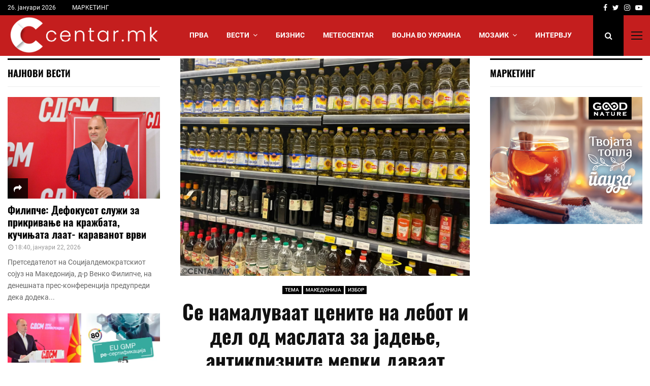

--- FILE ---
content_type: text/html; charset=UTF-8
request_url: https://centar.mk/blog/2022/11/30/se-namaluvaat-tsenite-na-lebot-i-del-od-maslata-za-jadene-antikriznite-merki-davaat-rezultat-objavi-kovachevski/
body_size: 25151
content:
<!DOCTYPE html>
<html lang="mk-MK" prefix="og: http://ogp.me/ns# fb: http://ogp.me/ns/fb#">
<head>
	<meta charset="UTF-8">
		<meta name="viewport" content="width=device-width, initial-scale=1">
		<link rel="profile" href="http://gmpg.org/xfn/11">
	<meta name='robots' content='index, follow, max-image-preview:large, max-snippet:-1, max-video-preview:-1' />

	<!-- This site is optimized with the Yoast SEO plugin v26.7 - https://yoast.com/wordpress/plugins/seo/ -->
	<title>Се намалуваат цените на лебот и дел од маслата за јадење, антикризните мерки даваат резултат, објави Ковачевски &#8226; Centar.mk</title>
	<meta name="description" content="Претседателот на СДСМ, Димитар Ковачевски истакна дека водел грижа во оваа тешка криза никој да не биде изоставен или пак заборавен. За време на трибината" />
	<link rel="canonical" href="https://centar.mk/blog/2022/11/30/se-namaluvaat-tsenite-na-lebot-i-del-od-maslata-za-jadene-antikriznite-merki-davaat-rezultat-objavi-kovachevski/" />
	<meta name="twitter:card" content="summary_large_image" />
	<meta name="twitter:title" content="Се намалуваат цените на лебот и дел од маслата за јадење, антикризните мерки даваат резултат, објави Ковачевски &#8226; Centar.mk" />
	<meta name="twitter:description" content="Претседателот на СДСМ, Димитар Ковачевски истакна дека водел грижа во оваа тешка криза никој да не биде изоставен или пак заборавен. За време на трибината" />
	<meta name="twitter:image" content="https://centar.mk/wp-content/uploads/2022/11/maslo_market-scaled.webp" />
	<meta name="twitter:creator" content="@centar_mk" />
	<meta name="twitter:site" content="@centar_mk" />
	<script type="application/ld+json" class="yoast-schema-graph">{"@context":"https://schema.org","@graph":[{"@type":"NewsArticle","@id":"https://centar.mk/blog/2022/11/30/se-namaluvaat-tsenite-na-lebot-i-del-od-maslata-za-jadene-antikriznite-merki-davaat-rezultat-objavi-kovachevski/#article","isPartOf":{"@id":"https://centar.mk/blog/2022/11/30/se-namaluvaat-tsenite-na-lebot-i-del-od-maslata-za-jadene-antikriznite-merki-davaat-rezultat-objavi-kovachevski/"},"author":{"name":"ДЕСК","@id":"https://centar.mk/#/schema/person/ef1effa7d6a00195acb4207225857e7f"},"headline":"Се намалуваат цените на лебот и дел од маслата за јадење, антикризните мерки даваат резултат, објави Ковачевски","datePublished":"2022-11-30T20:56:59+00:00","dateModified":"2022-11-30T20:57:22+00:00","mainEntityOfPage":{"@id":"https://centar.mk/blog/2022/11/30/se-namaluvaat-tsenite-na-lebot-i-del-od-maslata-za-jadene-antikriznite-merki-davaat-rezultat-objavi-kovachevski/"},"wordCount":265,"publisher":{"@id":"https://centar.mk/#organization"},"image":{"@id":"https://centar.mk/blog/2022/11/30/se-namaluvaat-tsenite-na-lebot-i-del-od-maslata-za-jadene-antikriznite-merki-davaat-rezultat-objavi-kovachevski/#primaryimage"},"thumbnailUrl":"https://centar.mk/wp-content/uploads/2022/11/maslo_market-scaled.webp","articleSection":["ТЕМА","МАКЕДОНИЈА","ИЗБОР"],"inLanguage":"mk-MK"},{"@type":"WebPage","@id":"https://centar.mk/blog/2022/11/30/se-namaluvaat-tsenite-na-lebot-i-del-od-maslata-za-jadene-antikriznite-merki-davaat-rezultat-objavi-kovachevski/","url":"https://centar.mk/blog/2022/11/30/se-namaluvaat-tsenite-na-lebot-i-del-od-maslata-za-jadene-antikriznite-merki-davaat-rezultat-objavi-kovachevski/","name":"Се намалуваат цените на лебот и дел од маслата за јадење, антикризните мерки даваат резултат, објави Ковачевски &#8226; Centar.mk","isPartOf":{"@id":"https://centar.mk/#website"},"primaryImageOfPage":{"@id":"https://centar.mk/blog/2022/11/30/se-namaluvaat-tsenite-na-lebot-i-del-od-maslata-za-jadene-antikriznite-merki-davaat-rezultat-objavi-kovachevski/#primaryimage"},"image":{"@id":"https://centar.mk/blog/2022/11/30/se-namaluvaat-tsenite-na-lebot-i-del-od-maslata-za-jadene-antikriznite-merki-davaat-rezultat-objavi-kovachevski/#primaryimage"},"thumbnailUrl":"https://centar.mk/wp-content/uploads/2022/11/maslo_market-scaled.webp","datePublished":"2022-11-30T20:56:59+00:00","dateModified":"2022-11-30T20:57:22+00:00","description":"Претседателот на СДСМ, Димитар Ковачевски истакна дека водел грижа во оваа тешка криза никој да не биде изоставен или пак заборавен. За време на трибината","breadcrumb":{"@id":"https://centar.mk/blog/2022/11/30/se-namaluvaat-tsenite-na-lebot-i-del-od-maslata-za-jadene-antikriznite-merki-davaat-rezultat-objavi-kovachevski/#breadcrumb"},"inLanguage":"mk-MK","potentialAction":[{"@type":"ReadAction","target":["https://centar.mk/blog/2022/11/30/se-namaluvaat-tsenite-na-lebot-i-del-od-maslata-za-jadene-antikriznite-merki-davaat-rezultat-objavi-kovachevski/"]}]},{"@type":"ImageObject","inLanguage":"mk-MK","@id":"https://centar.mk/blog/2022/11/30/se-namaluvaat-tsenite-na-lebot-i-del-od-maslata-za-jadene-antikriznite-merki-davaat-rezultat-objavi-kovachevski/#primaryimage","url":"https://centar.mk/wp-content/uploads/2022/11/maslo_market-scaled.webp","contentUrl":"https://centar.mk/wp-content/uploads/2022/11/maslo_market-scaled.webp","width":1280,"height":960},{"@type":"BreadcrumbList","@id":"https://centar.mk/blog/2022/11/30/se-namaluvaat-tsenite-na-lebot-i-del-od-maslata-za-jadene-antikriznite-merki-davaat-rezultat-objavi-kovachevski/#breadcrumb","itemListElement":[{"@type":"ListItem","position":1,"name":"Centar.mk","item":"https://centar.mk/"},{"@type":"ListItem","position":2,"name":"МАКЕДОНИЈА","item":"https://centar.mk/blog/category/makedonija/"},{"@type":"ListItem","position":3,"name":"Се намалуваат цените на лебот и дел од маслата за јадење, антикризните мерки даваат резултат, објави Ковачевски"}]},{"@type":"WebSite","@id":"https://centar.mk/#website","url":"https://centar.mk/","name":"Centar.mk - Водечки македонски интернет портал","description":"затоа што сѐ друго е периферија.","publisher":{"@id":"https://centar.mk/#organization"},"alternateName":"Centar","potentialAction":[{"@type":"SearchAction","target":{"@type":"EntryPoint","urlTemplate":"https://centar.mk/?s={search_term_string}"},"query-input":{"@type":"PropertyValueSpecification","valueRequired":true,"valueName":"search_term_string"}}],"inLanguage":"mk-MK"},{"@type":"Organization","@id":"https://centar.mk/#organization","name":"Centar.mk - Македонски интернет портал","alternateName":"Centar.mk","url":"https://centar.mk/","logo":{"@type":"ImageObject","inLanguage":"mk-MK","@id":"https://centar.mk/#/schema/logo/image/","url":"https://centar.mk/wp-content/uploads/2025/11/logo_kaver-scaled-e1762530086117.jpg","contentUrl":"https://centar.mk/wp-content/uploads/2025/11/logo_kaver-scaled-e1762530086117.jpg","width":731,"height":484,"caption":"Centar.mk - Македонски интернет портал"},"image":{"@id":"https://centar.mk/#/schema/logo/image/"},"sameAs":["https://www.facebook.com/centarmkd/","https://x.com/centar_mk"]},{"@type":"Person","@id":"https://centar.mk/#/schema/person/ef1effa7d6a00195acb4207225857e7f","name":"ДЕСК","image":{"@type":"ImageObject","inLanguage":"mk-MK","@id":"https://centar.mk/#/schema/person/image/","url":"https://secure.gravatar.com/avatar/c551ca27da6f3c1379a8e0d063403a7df22eb18257f366f8c48ada2374345f8c?s=96&d=mm&r=g","contentUrl":"https://secure.gravatar.com/avatar/c551ca27da6f3c1379a8e0d063403a7df22eb18257f366f8c48ada2374345f8c?s=96&d=mm&r=g","caption":"ДЕСК"},"sameAs":["https://centar.mk/"]}]}</script>
	<!-- / Yoast SEO plugin. -->


<link rel="alternate" type="application/rss+xml" title="Centar.mk &raquo; Фид" href="https://centar.mk/feed/" />
<style id='wp-img-auto-sizes-contain-inline-css' type='text/css'>
img:is([sizes=auto i],[sizes^="auto," i]){contain-intrinsic-size:3000px 1500px}
/*# sourceURL=wp-img-auto-sizes-contain-inline-css */
</style>
<style id='wp-block-library-inline-css' type='text/css'>
:root{--wp-block-synced-color:#7a00df;--wp-block-synced-color--rgb:122,0,223;--wp-bound-block-color:var(--wp-block-synced-color);--wp-editor-canvas-background:#ddd;--wp-admin-theme-color:#007cba;--wp-admin-theme-color--rgb:0,124,186;--wp-admin-theme-color-darker-10:#006ba1;--wp-admin-theme-color-darker-10--rgb:0,107,160.5;--wp-admin-theme-color-darker-20:#005a87;--wp-admin-theme-color-darker-20--rgb:0,90,135;--wp-admin-border-width-focus:2px}@media (min-resolution:192dpi){:root{--wp-admin-border-width-focus:1.5px}}.wp-element-button{cursor:pointer}:root .has-very-light-gray-background-color{background-color:#eee}:root .has-very-dark-gray-background-color{background-color:#313131}:root .has-very-light-gray-color{color:#eee}:root .has-very-dark-gray-color{color:#313131}:root .has-vivid-green-cyan-to-vivid-cyan-blue-gradient-background{background:linear-gradient(135deg,#00d084,#0693e3)}:root .has-purple-crush-gradient-background{background:linear-gradient(135deg,#34e2e4,#4721fb 50%,#ab1dfe)}:root .has-hazy-dawn-gradient-background{background:linear-gradient(135deg,#faaca8,#dad0ec)}:root .has-subdued-olive-gradient-background{background:linear-gradient(135deg,#fafae1,#67a671)}:root .has-atomic-cream-gradient-background{background:linear-gradient(135deg,#fdd79a,#004a59)}:root .has-nightshade-gradient-background{background:linear-gradient(135deg,#330968,#31cdcf)}:root .has-midnight-gradient-background{background:linear-gradient(135deg,#020381,#2874fc)}:root{--wp--preset--font-size--normal:16px;--wp--preset--font-size--huge:42px}.has-regular-font-size{font-size:1em}.has-larger-font-size{font-size:2.625em}.has-normal-font-size{font-size:var(--wp--preset--font-size--normal)}.has-huge-font-size{font-size:var(--wp--preset--font-size--huge)}.has-text-align-center{text-align:center}.has-text-align-left{text-align:left}.has-text-align-right{text-align:right}.has-fit-text{white-space:nowrap!important}#end-resizable-editor-section{display:none}.aligncenter{clear:both}.items-justified-left{justify-content:flex-start}.items-justified-center{justify-content:center}.items-justified-right{justify-content:flex-end}.items-justified-space-between{justify-content:space-between}.screen-reader-text{border:0;clip-path:inset(50%);height:1px;margin:-1px;overflow:hidden;padding:0;position:absolute;width:1px;word-wrap:normal!important}.screen-reader-text:focus{background-color:#ddd;clip-path:none;color:#444;display:block;font-size:1em;height:auto;left:5px;line-height:normal;padding:15px 23px 14px;text-decoration:none;top:5px;width:auto;z-index:100000}html :where(.has-border-color){border-style:solid}html :where([style*=border-top-color]){border-top-style:solid}html :where([style*=border-right-color]){border-right-style:solid}html :where([style*=border-bottom-color]){border-bottom-style:solid}html :where([style*=border-left-color]){border-left-style:solid}html :where([style*=border-width]){border-style:solid}html :where([style*=border-top-width]){border-top-style:solid}html :where([style*=border-right-width]){border-right-style:solid}html :where([style*=border-bottom-width]){border-bottom-style:solid}html :where([style*=border-left-width]){border-left-style:solid}html :where(img[class*=wp-image-]){height:auto;max-width:100%}:where(figure){margin:0 0 1em}html :where(.is-position-sticky){--wp-admin--admin-bar--position-offset:var(--wp-admin--admin-bar--height,0px)}@media screen and (max-width:600px){html :where(.is-position-sticky){--wp-admin--admin-bar--position-offset:0px}}

/*# sourceURL=wp-block-library-inline-css */
</style><style id='global-styles-inline-css' type='text/css'>
:root{--wp--preset--aspect-ratio--square: 1;--wp--preset--aspect-ratio--4-3: 4/3;--wp--preset--aspect-ratio--3-4: 3/4;--wp--preset--aspect-ratio--3-2: 3/2;--wp--preset--aspect-ratio--2-3: 2/3;--wp--preset--aspect-ratio--16-9: 16/9;--wp--preset--aspect-ratio--9-16: 9/16;--wp--preset--color--black: #000000;--wp--preset--color--cyan-bluish-gray: #abb8c3;--wp--preset--color--white: #ffffff;--wp--preset--color--pale-pink: #f78da7;--wp--preset--color--vivid-red: #cf2e2e;--wp--preset--color--luminous-vivid-orange: #ff6900;--wp--preset--color--luminous-vivid-amber: #fcb900;--wp--preset--color--light-green-cyan: #7bdcb5;--wp--preset--color--vivid-green-cyan: #00d084;--wp--preset--color--pale-cyan-blue: #8ed1fc;--wp--preset--color--vivid-cyan-blue: #0693e3;--wp--preset--color--vivid-purple: #9b51e0;--wp--preset--gradient--vivid-cyan-blue-to-vivid-purple: linear-gradient(135deg,rgb(6,147,227) 0%,rgb(155,81,224) 100%);--wp--preset--gradient--light-green-cyan-to-vivid-green-cyan: linear-gradient(135deg,rgb(122,220,180) 0%,rgb(0,208,130) 100%);--wp--preset--gradient--luminous-vivid-amber-to-luminous-vivid-orange: linear-gradient(135deg,rgb(252,185,0) 0%,rgb(255,105,0) 100%);--wp--preset--gradient--luminous-vivid-orange-to-vivid-red: linear-gradient(135deg,rgb(255,105,0) 0%,rgb(207,46,46) 100%);--wp--preset--gradient--very-light-gray-to-cyan-bluish-gray: linear-gradient(135deg,rgb(238,238,238) 0%,rgb(169,184,195) 100%);--wp--preset--gradient--cool-to-warm-spectrum: linear-gradient(135deg,rgb(74,234,220) 0%,rgb(151,120,209) 20%,rgb(207,42,186) 40%,rgb(238,44,130) 60%,rgb(251,105,98) 80%,rgb(254,248,76) 100%);--wp--preset--gradient--blush-light-purple: linear-gradient(135deg,rgb(255,206,236) 0%,rgb(152,150,240) 100%);--wp--preset--gradient--blush-bordeaux: linear-gradient(135deg,rgb(254,205,165) 0%,rgb(254,45,45) 50%,rgb(107,0,62) 100%);--wp--preset--gradient--luminous-dusk: linear-gradient(135deg,rgb(255,203,112) 0%,rgb(199,81,192) 50%,rgb(65,88,208) 100%);--wp--preset--gradient--pale-ocean: linear-gradient(135deg,rgb(255,245,203) 0%,rgb(182,227,212) 50%,rgb(51,167,181) 100%);--wp--preset--gradient--electric-grass: linear-gradient(135deg,rgb(202,248,128) 0%,rgb(113,206,126) 100%);--wp--preset--gradient--midnight: linear-gradient(135deg,rgb(2,3,129) 0%,rgb(40,116,252) 100%);--wp--preset--font-size--small: 14px;--wp--preset--font-size--medium: 20px;--wp--preset--font-size--large: 32px;--wp--preset--font-size--x-large: 42px;--wp--preset--font-size--normal: 16px;--wp--preset--font-size--huge: 42px;--wp--preset--spacing--20: 0.44rem;--wp--preset--spacing--30: 0.67rem;--wp--preset--spacing--40: 1rem;--wp--preset--spacing--50: 1.5rem;--wp--preset--spacing--60: 2.25rem;--wp--preset--spacing--70: 3.38rem;--wp--preset--spacing--80: 5.06rem;--wp--preset--shadow--natural: 6px 6px 9px rgba(0, 0, 0, 0.2);--wp--preset--shadow--deep: 12px 12px 50px rgba(0, 0, 0, 0.4);--wp--preset--shadow--sharp: 6px 6px 0px rgba(0, 0, 0, 0.2);--wp--preset--shadow--outlined: 6px 6px 0px -3px rgb(255, 255, 255), 6px 6px rgb(0, 0, 0);--wp--preset--shadow--crisp: 6px 6px 0px rgb(0, 0, 0);}:where(.is-layout-flex){gap: 0.5em;}:where(.is-layout-grid){gap: 0.5em;}body .is-layout-flex{display: flex;}.is-layout-flex{flex-wrap: wrap;align-items: center;}.is-layout-flex > :is(*, div){margin: 0;}body .is-layout-grid{display: grid;}.is-layout-grid > :is(*, div){margin: 0;}:where(.wp-block-columns.is-layout-flex){gap: 2em;}:where(.wp-block-columns.is-layout-grid){gap: 2em;}:where(.wp-block-post-template.is-layout-flex){gap: 1.25em;}:where(.wp-block-post-template.is-layout-grid){gap: 1.25em;}.has-black-color{color: var(--wp--preset--color--black) !important;}.has-cyan-bluish-gray-color{color: var(--wp--preset--color--cyan-bluish-gray) !important;}.has-white-color{color: var(--wp--preset--color--white) !important;}.has-pale-pink-color{color: var(--wp--preset--color--pale-pink) !important;}.has-vivid-red-color{color: var(--wp--preset--color--vivid-red) !important;}.has-luminous-vivid-orange-color{color: var(--wp--preset--color--luminous-vivid-orange) !important;}.has-luminous-vivid-amber-color{color: var(--wp--preset--color--luminous-vivid-amber) !important;}.has-light-green-cyan-color{color: var(--wp--preset--color--light-green-cyan) !important;}.has-vivid-green-cyan-color{color: var(--wp--preset--color--vivid-green-cyan) !important;}.has-pale-cyan-blue-color{color: var(--wp--preset--color--pale-cyan-blue) !important;}.has-vivid-cyan-blue-color{color: var(--wp--preset--color--vivid-cyan-blue) !important;}.has-vivid-purple-color{color: var(--wp--preset--color--vivid-purple) !important;}.has-black-background-color{background-color: var(--wp--preset--color--black) !important;}.has-cyan-bluish-gray-background-color{background-color: var(--wp--preset--color--cyan-bluish-gray) !important;}.has-white-background-color{background-color: var(--wp--preset--color--white) !important;}.has-pale-pink-background-color{background-color: var(--wp--preset--color--pale-pink) !important;}.has-vivid-red-background-color{background-color: var(--wp--preset--color--vivid-red) !important;}.has-luminous-vivid-orange-background-color{background-color: var(--wp--preset--color--luminous-vivid-orange) !important;}.has-luminous-vivid-amber-background-color{background-color: var(--wp--preset--color--luminous-vivid-amber) !important;}.has-light-green-cyan-background-color{background-color: var(--wp--preset--color--light-green-cyan) !important;}.has-vivid-green-cyan-background-color{background-color: var(--wp--preset--color--vivid-green-cyan) !important;}.has-pale-cyan-blue-background-color{background-color: var(--wp--preset--color--pale-cyan-blue) !important;}.has-vivid-cyan-blue-background-color{background-color: var(--wp--preset--color--vivid-cyan-blue) !important;}.has-vivid-purple-background-color{background-color: var(--wp--preset--color--vivid-purple) !important;}.has-black-border-color{border-color: var(--wp--preset--color--black) !important;}.has-cyan-bluish-gray-border-color{border-color: var(--wp--preset--color--cyan-bluish-gray) !important;}.has-white-border-color{border-color: var(--wp--preset--color--white) !important;}.has-pale-pink-border-color{border-color: var(--wp--preset--color--pale-pink) !important;}.has-vivid-red-border-color{border-color: var(--wp--preset--color--vivid-red) !important;}.has-luminous-vivid-orange-border-color{border-color: var(--wp--preset--color--luminous-vivid-orange) !important;}.has-luminous-vivid-amber-border-color{border-color: var(--wp--preset--color--luminous-vivid-amber) !important;}.has-light-green-cyan-border-color{border-color: var(--wp--preset--color--light-green-cyan) !important;}.has-vivid-green-cyan-border-color{border-color: var(--wp--preset--color--vivid-green-cyan) !important;}.has-pale-cyan-blue-border-color{border-color: var(--wp--preset--color--pale-cyan-blue) !important;}.has-vivid-cyan-blue-border-color{border-color: var(--wp--preset--color--vivid-cyan-blue) !important;}.has-vivid-purple-border-color{border-color: var(--wp--preset--color--vivid-purple) !important;}.has-vivid-cyan-blue-to-vivid-purple-gradient-background{background: var(--wp--preset--gradient--vivid-cyan-blue-to-vivid-purple) !important;}.has-light-green-cyan-to-vivid-green-cyan-gradient-background{background: var(--wp--preset--gradient--light-green-cyan-to-vivid-green-cyan) !important;}.has-luminous-vivid-amber-to-luminous-vivid-orange-gradient-background{background: var(--wp--preset--gradient--luminous-vivid-amber-to-luminous-vivid-orange) !important;}.has-luminous-vivid-orange-to-vivid-red-gradient-background{background: var(--wp--preset--gradient--luminous-vivid-orange-to-vivid-red) !important;}.has-very-light-gray-to-cyan-bluish-gray-gradient-background{background: var(--wp--preset--gradient--very-light-gray-to-cyan-bluish-gray) !important;}.has-cool-to-warm-spectrum-gradient-background{background: var(--wp--preset--gradient--cool-to-warm-spectrum) !important;}.has-blush-light-purple-gradient-background{background: var(--wp--preset--gradient--blush-light-purple) !important;}.has-blush-bordeaux-gradient-background{background: var(--wp--preset--gradient--blush-bordeaux) !important;}.has-luminous-dusk-gradient-background{background: var(--wp--preset--gradient--luminous-dusk) !important;}.has-pale-ocean-gradient-background{background: var(--wp--preset--gradient--pale-ocean) !important;}.has-electric-grass-gradient-background{background: var(--wp--preset--gradient--electric-grass) !important;}.has-midnight-gradient-background{background: var(--wp--preset--gradient--midnight) !important;}.has-small-font-size{font-size: var(--wp--preset--font-size--small) !important;}.has-medium-font-size{font-size: var(--wp--preset--font-size--medium) !important;}.has-large-font-size{font-size: var(--wp--preset--font-size--large) !important;}.has-x-large-font-size{font-size: var(--wp--preset--font-size--x-large) !important;}
/*# sourceURL=global-styles-inline-css */
</style>

<style id='classic-theme-styles-inline-css' type='text/css'>
/*! This file is auto-generated */
.wp-block-button__link{color:#fff;background-color:#32373c;border-radius:9999px;box-shadow:none;text-decoration:none;padding:calc(.667em + 2px) calc(1.333em + 2px);font-size:1.125em}.wp-block-file__button{background:#32373c;color:#fff;text-decoration:none}
/*# sourceURL=/wp-includes/css/classic-themes.min.css */
</style>
<link rel='stylesheet' id='pencisc-css' href='https://centar.mk/wp-content/plugins/penci-framework/assets/css/single-shortcode.css?ver=6.9' type='text/css' media='all' />
<link rel='stylesheet' id='penci-font-awesome-css' href='https://centar.mk/wp-content/themes/pennews/css/font-awesome.min.css?ver=4.5.2' type='text/css' media='all' />
<link rel='stylesheet' id='penci-style-css' href='https://centar.mk/wp-content/themes/pennews/style.css?ver=6.7.4' type='text/css' media='all' />
<style id='penci-style-inline-css' type='text/css'>
		@font-face{font-family:'Mukta Vaani';font-style:normal;font-weight:300;src:local('Mukta Vaani Light'),local(MuktaVaani-Light),url(https://centar.mk/wp-content/themes/pennews/fonts/muktavaani/3JnkSD_-ynaxmxnEfVHPIGWpVPBf8O5LMQ.woff2) format("woff2");unicode-range:U+0964-0965,U+0A80-0AFF,U+200C-200D,U+20B9,U+25CC,U+A830-A839}@font-face{font-family:'Mukta Vaani';font-style:normal;font-weight:300;src:local('Mukta Vaani Light'),local(MuktaVaani-Light),url(https://centar.mk/wp-content/themes/pennews/fonts/muktavaani/3JnkSD_-ynaxmxnEfVHPIGWpVPBK8O5LMQ.woff2) format("woff2");unicode-range:U+0100-024F,U+0259,U+1E00-1EFF,U+2020,U+20A0-20AB,U+20AD-20CF,U+2113,U+2C60-2C7F,U+A720-A7FF}@font-face{font-family:'Mukta Vaani';font-style:normal;font-weight:300;src:local('Mukta Vaani Light'),local(MuktaVaani-Light),url(https://centar.mk/wp-content/themes/pennews/fonts/muktavaani/3JnkSD_-ynaxmxnEfVHPIGWpVPBE8O4.woff2) format("woff2");unicode-range:U+0000-00FF,U+0131,U+0152-0153,U+02BB-02BC,U+02C6,U+02DA,U+02DC,U+2000-206F,U+2074,U+20AC,U+2122,U+2191,U+2193,U+2212,U+2215,U+FEFF,U+FFFD}@font-face{font-family:'Mukta Vaani';font-style:normal;font-weight:400;src:local('Mukta Vaani Regular'),local(MuktaVaani-Regular),url(https://centar.mk/wp-content/themes/pennews/fonts/muktavaani/3Jn5SD_-ynaxmxnEfVHPIG0ZduV70Q.woff2) format("woff2");unicode-range:U+0964-0965,U+0A80-0AFF,U+200C-200D,U+20B9,U+25CC,U+A830-A839}@font-face{font-family:'Mukta Vaani';font-style:normal;font-weight:400;src:local('Mukta Vaani Regular'),local(MuktaVaani-Regular),url(https://centar.mk/wp-content/themes/pennews/fonts/muktavaani/3Jn5SD_-ynaxmxnEfVHPIG0MduV70Q.woff2) format("woff2");unicode-range:U+0100-024F,U+0259,U+1E00-1EFF,U+2020,U+20A0-20AB,U+20AD-20CF,U+2113,U+2C60-2C7F,U+A720-A7FF}@font-face{font-family:'Mukta Vaani';font-style:normal;font-weight:400;src:local('Mukta Vaani Regular'),local(MuktaVaani-Regular),url(https://centar.mk/wp-content/themes/pennews/fonts/muktavaani/3Jn5SD_-ynaxmxnEfVHPIG0CduU.woff2) format("woff2");unicode-range:U+0000-00FF,U+0131,U+0152-0153,U+02BB-02BC,U+02C6,U+02DA,U+02DC,U+2000-206F,U+2074,U+20AC,U+2122,U+2191,U+2193,U+2212,U+2215,U+FEFF,U+FFFD}@font-face{font-family:'Mukta Vaani';font-style:normal;font-weight:500;src:local('Mukta Vaani Medium'),local(MuktaVaani-Medium),url(https://centar.mk/wp-content/themes/pennews/fonts/muktavaani/3JnkSD_-ynaxmxnEfVHPIGXxVfBf8O5LMQ.woff2) format("woff2");unicode-range:U+0964-0965,U+0A80-0AFF,U+200C-200D,U+20B9,U+25CC,U+A830-A839}@font-face{font-family:'Mukta Vaani';font-style:normal;font-weight:500;src:local('Mukta Vaani Medium'),local(MuktaVaani-Medium),url(https://centar.mk/wp-content/themes/pennews/fonts/muktavaani/3JnkSD_-ynaxmxnEfVHPIGXxVfBK8O5LMQ.woff2) format("woff2");unicode-range:U+0100-024F,U+0259,U+1E00-1EFF,U+2020,U+20A0-20AB,U+20AD-20CF,U+2113,U+2C60-2C7F,U+A720-A7FF}@font-face{font-family:'Mukta Vaani';font-style:normal;font-weight:500;src:local('Mukta Vaani Medium'),local(MuktaVaani-Medium),url(https://centar.mk/wp-content/themes/pennews/fonts/muktavaani/3JnkSD_-ynaxmxnEfVHPIGXxVfBE8O4.woff2) format("woff2");unicode-range:U+0000-00FF,U+0131,U+0152-0153,U+02BB-02BC,U+02C6,U+02DA,U+02DC,U+2000-206F,U+2074,U+20AC,U+2122,U+2191,U+2193,U+2212,U+2215,U+FEFF,U+FFFD}@font-face{font-family:'Mukta Vaani';font-style:normal;font-weight:700;src:local('Mukta Vaani Bold'),local(MuktaVaani-Bold),url(https://centar.mk/wp-content/themes/pennews/fonts/muktavaani/3JnkSD_-ynaxmxnEfVHPIGW5U_Bf8O5LMQ.woff2) format("woff2");unicode-range:U+0964-0965,U+0A80-0AFF,U+200C-200D,U+20B9,U+25CC,U+A830-A839}@font-face{font-family:'Mukta Vaani';font-style:normal;font-weight:700;src:local('Mukta Vaani Bold'),local(MuktaVaani-Bold),url(https://centar.mk/wp-content/themes/pennews/fonts/muktavaani/3JnkSD_-ynaxmxnEfVHPIGW5U_BK8O5LMQ.woff2) format("woff2");unicode-range:U+0100-024F,U+0259,U+1E00-1EFF,U+2020,U+20A0-20AB,U+20AD-20CF,U+2113,U+2C60-2C7F,U+A720-A7FF}@font-face{font-family:'Mukta Vaani';font-style:normal;font-weight:700;src:local('Mukta Vaani Bold'),local(MuktaVaani-Bold),url(https://centar.mk/wp-content/themes/pennews/fonts/muktavaani/3JnkSD_-ynaxmxnEfVHPIGW5U_BE8O4.woff2) format("woff2");unicode-range:U+0000-00FF,U+0131,U+0152-0153,U+02BB-02BC,U+02C6,U+02DA,U+02DC,U+2000-206F,U+2074,U+20AC,U+2122,U+2191,U+2193,U+2212,U+2215,U+FEFF,U+FFFD}@font-face{font-family:'Mukta Vaani';font-style:normal;font-weight:800;src:local('Mukta Vaani ExtraBold'),local(MuktaVaani-ExtraBold),url(https://centar.mk/wp-content/themes/pennews/fonts/muktavaani/3JnkSD_-ynaxmxnEfVHPIGWlUPBf8O5LMQ.woff2) format("woff2");unicode-range:U+0964-0965,U+0A80-0AFF,U+200C-200D,U+20B9,U+25CC,U+A830-A839}@font-face{font-family:'Mukta Vaani';font-style:normal;font-weight:800;src:local('Mukta Vaani ExtraBold'),local(MuktaVaani-ExtraBold),url(https://centar.mk/wp-content/themes/pennews/fonts/muktavaani/3JnkSD_-ynaxmxnEfVHPIGWlUPBK8O5LMQ.woff2) format("woff2");unicode-range:U+0100-024F,U+0259,U+1E00-1EFF,U+2020,U+20A0-20AB,U+20AD-20CF,U+2113,U+2C60-2C7F,U+A720-A7FF}@font-face{font-family:'Mukta Vaani';font-style:normal;font-weight:800;src:local('Mukta Vaani ExtraBold'),local(MuktaVaani-ExtraBold),url(https://centar.mk/wp-content/themes/pennews/fonts/muktavaani/3JnkSD_-ynaxmxnEfVHPIGWlUPBE8O4.woff2) format("woff2");unicode-range:U+0000-00FF,U+0131,U+0152-0153,U+02BB-02BC,U+02C6,U+02DA,U+02DC,U+2000-206F,U+2074,U+20AC,U+2122,U+2191,U+2193,U+2212,U+2215,U+FEFF,U+FFFD}@font-face{font-family:'Oswald';font-style:normal;font-weight:300;src:local('Oswald Light'),local(Oswald-Light),url(https://centar.mk/wp-content/themes/pennews/fonts/oswald/TK3hWkUHHAIjg75-sh0Tvs9CE5Q.woff2) format("woff2");unicode-range:U+0400-045F,U+0490-0491,U+04B0-04B1,U+2116}@font-face{font-family:'Oswald';font-style:normal;font-weight:300;src:local('Oswald Light'),local(Oswald-Light),url(https://centar.mk/wp-content/themes/pennews/fonts/oswald/TK3hWkUHHAIjg75-sh0Ttc9CE5Q.woff2) format("woff2");unicode-range:U+0102-0103,U+0110-0111,U+1EA0-1EF9,U+20AB}@font-face{font-family:'Oswald';font-style:normal;font-weight:300;src:local('Oswald Light'),local(Oswald-Light),url(https://centar.mk/wp-content/themes/pennews/fonts/oswald/TK3hWkUHHAIjg75-sh0TtM9CE5Q.woff2) format("woff2");unicode-range:U+0100-024F,U+0259,U+1E00-1EFF,U+2020,U+20A0-20AB,U+20AD-20CF,U+2113,U+2C60-2C7F,U+A720-A7FF}@font-face{font-family:'Oswald';font-style:normal;font-weight:300;src:local('Oswald Light'),local(Oswald-Light),url(https://centar.mk/wp-content/themes/pennews/fonts/oswald/TK3hWkUHHAIjg75-sh0Tus9C.woff2) format("woff2");unicode-range:U+0000-00FF,U+0131,U+0152-0153,U+02BB-02BC,U+02C6,U+02DA,U+02DC,U+2000-206F,U+2074,U+20AC,U+2122,U+2191,U+2193,U+2212,U+2215,U+FEFF,U+FFFD}@font-face{font-family:'Oswald';font-style:normal;font-weight:400;src:local('Oswald Regular'),local(Oswald-Regular),url(https://centar.mk/wp-content/themes/pennews/fonts/oswald/TK3iWkUHHAIjg752HT8Ghe4.woff2) format("woff2");unicode-range:U+0400-045F,U+0490-0491,U+04B0-04B1,U+2116}@font-face{font-family:'Oswald';font-style:normal;font-weight:400;src:local('Oswald Regular'),local(Oswald-Regular),url(https://centar.mk/wp-content/themes/pennews/fonts/oswald/TK3iWkUHHAIjg752Fj8Ghe4.woff2) format("woff2");unicode-range:U+0102-0103,U+0110-0111,U+1EA0-1EF9,U+20AB}@font-face{font-family:'Oswald';font-style:normal;font-weight:400;src:local('Oswald Regular'),local(Oswald-Regular),url(https://centar.mk/wp-content/themes/pennews/fonts/oswald/TK3iWkUHHAIjg752Fz8Ghe4.woff2) format("woff2");unicode-range:U+0100-024F,U+0259,U+1E00-1EFF,U+2020,U+20A0-20AB,U+20AD-20CF,U+2113,U+2C60-2C7F,U+A720-A7FF}@font-face{font-family:'Oswald';font-style:normal;font-weight:400;src:local('Oswald Regular'),local(Oswald-Regular),url(https://centar.mk/wp-content/themes/pennews/fonts/oswald/TK3iWkUHHAIjg752GT8G.woff2) format("woff2");unicode-range:U+0000-00FF,U+0131,U+0152-0153,U+02BB-02BC,U+02C6,U+02DA,U+02DC,U+2000-206F,U+2074,U+20AC,U+2122,U+2191,U+2193,U+2212,U+2215,U+FEFF,U+FFFD}@font-face{font-family:'Oswald';font-style:normal;font-weight:500;src:local('Oswald Medium'),local(Oswald-Medium),url(https://centar.mk/wp-content/themes/pennews/fonts/oswald/TK3hWkUHHAIjg75-6hwTvs9CE5Q.woff2) format("woff2");unicode-range:U+0400-045F,U+0490-0491,U+04B0-04B1,U+2116}@font-face{font-family:'Oswald';font-style:normal;font-weight:500;src:local('Oswald Medium'),local(Oswald-Medium),url(https://centar.mk/wp-content/themes/pennews/fonts/oswald/TK3hWkUHHAIjg75-6hwTtc9CE5Q.woff2) format("woff2");unicode-range:U+0102-0103,U+0110-0111,U+1EA0-1EF9,U+20AB}@font-face{font-family:'Oswald';font-style:normal;font-weight:500;src:local('Oswald Medium'),local(Oswald-Medium),url(https://centar.mk/wp-content/themes/pennews/fonts/oswald/TK3hWkUHHAIjg75-6hwTtM9CE5Q.woff2) format("woff2");unicode-range:U+0100-024F,U+0259,U+1E00-1EFF,U+2020,U+20A0-20AB,U+20AD-20CF,U+2113,U+2C60-2C7F,U+A720-A7FF}@font-face{font-family:'Oswald';font-style:normal;font-weight:500;src:local('Oswald Medium'),local(Oswald-Medium),url(https://centar.mk/wp-content/themes/pennews/fonts/oswald/TK3hWkUHHAIjg75-6hwTus9C.woff2) format("woff2");unicode-range:U+0000-00FF,U+0131,U+0152-0153,U+02BB-02BC,U+02C6,U+02DA,U+02DC,U+2000-206F,U+2074,U+20AC,U+2122,U+2191,U+2193,U+2212,U+2215,U+FEFF,U+FFFD}@font-face{font-family:'Oswald';font-style:normal;font-weight:700;src:local('Oswald Bold'),local(Oswald-Bold),url(https://centar.mk/wp-content/themes/pennews/fonts/oswald/TK3hWkUHHAIjg75-ohoTvs9CE5Q.woff2) format("woff2");unicode-range:U+0400-045F,U+0490-0491,U+04B0-04B1,U+2116}@font-face{font-family:'Oswald';font-style:normal;font-weight:700;src:local('Oswald Bold'),local(Oswald-Bold),url(https://centar.mk/wp-content/themes/pennews/fonts/oswald/TK3hWkUHHAIjg75-ohoTtc9CE5Q.woff2) format("woff2");unicode-range:U+0102-0103,U+0110-0111,U+1EA0-1EF9,U+20AB}@font-face{font-family:'Oswald';font-style:normal;font-weight:700;src:local('Oswald Bold'),local(Oswald-Bold),url(https://centar.mk/wp-content/themes/pennews/fonts/oswald/TK3hWkUHHAIjg75-ohoTtM9CE5Q.woff2) format("woff2");unicode-range:U+0100-024F,U+0259,U+1E00-1EFF,U+2020,U+20A0-20AB,U+20AD-20CF,U+2113,U+2C60-2C7F,U+A720-A7FF}@font-face{font-family:'Oswald';font-style:normal;font-weight:700;src:local('Oswald Bold'),local(Oswald-Bold),url(https://centar.mk/wp-content/themes/pennews/fonts/oswald/TK3hWkUHHAIjg75-ohoTus9C.woff2) format("woff2");unicode-range:U+0000-00FF,U+0131,U+0152-0153,U+02BB-02BC,U+02C6,U+02DA,U+02DC,U+2000-206F,U+2074,U+20AC,U+2122,U+2191,U+2193,U+2212,U+2215,U+FEFF,U+FFFD}@font-face{font-family:'Roboto';font-style:italic;font-weight:300;src:local('Roboto Light Italic'),local(Roboto-LightItalic),url(https://centar.mk/wp-content/themes/pennews/fonts/roboto/KFOjCnqEu92Fr1Mu51TjASc3CsTKlA.woff2) format("woff2");unicode-range:U+0460-052F,U+1C80-1C88,U+20B4,U+2DE0-2DFF,U+A640-A69F,U+FE2E-FE2F}@font-face{font-family:'Roboto';font-style:italic;font-weight:300;src:local('Roboto Light Italic'),local(Roboto-LightItalic),url(https://centar.mk/wp-content/themes/pennews/fonts/roboto/KFOjCnqEu92Fr1Mu51TjASc-CsTKlA.woff2) format("woff2");unicode-range:U+0400-045F,U+0490-0491,U+04B0-04B1,U+2116}@font-face{font-family:'Roboto';font-style:italic;font-weight:300;src:local('Roboto Light Italic'),local(Roboto-LightItalic),url(https://centar.mk/wp-content/themes/pennews/fonts/roboto/KFOjCnqEu92Fr1Mu51TjASc2CsTKlA.woff2) format("woff2");unicode-range:U+1F00-1FFF}@font-face{font-family:'Roboto';font-style:italic;font-weight:300;src:local('Roboto Light Italic'),local(Roboto-LightItalic),url(https://centar.mk/wp-content/themes/pennews/fonts/roboto/KFOjCnqEu92Fr1Mu51TjASc5CsTKlA.woff2) format("woff2");unicode-range:U+0370-03FF}@font-face{font-family:'Roboto';font-style:italic;font-weight:300;src:local('Roboto Light Italic'),local(Roboto-LightItalic),url(https://centar.mk/wp-content/themes/pennews/fonts/roboto/KFOjCnqEu92Fr1Mu51TjASc1CsTKlA.woff2) format("woff2");unicode-range:U+0102-0103,U+0110-0111,U+1EA0-1EF9,U+20AB}@font-face{font-family:'Roboto';font-style:italic;font-weight:300;src:local('Roboto Light Italic'),local(Roboto-LightItalic),url(https://centar.mk/wp-content/themes/pennews/fonts/roboto/KFOjCnqEu92Fr1Mu51TjASc0CsTKlA.woff2) format("woff2");unicode-range:U+0100-024F,U+0259,U+1E00-1EFF,U+2020,U+20A0-20AB,U+20AD-20CF,U+2113,U+2C60-2C7F,U+A720-A7FF}@font-face{font-family:'Roboto';font-style:italic;font-weight:300;src:local('Roboto Light Italic'),local(Roboto-LightItalic),url(https://centar.mk/wp-content/themes/pennews/fonts/roboto/KFOjCnqEu92Fr1Mu51TjASc6CsQ.woff2) format("woff2");unicode-range:U+0000-00FF,U+0131,U+0152-0153,U+02BB-02BC,U+02C6,U+02DA,U+02DC,U+2000-206F,U+2074,U+20AC,U+2122,U+2191,U+2193,U+2212,U+2215,U+FEFF,U+FFFD}@font-face{font-family:'Roboto';font-style:italic;font-weight:400;src:local('Roboto Italic'),local(Roboto-Italic),url(https://centar.mk/wp-content/themes/pennews/fonts/roboto/KFOkCnqEu92Fr1Mu51xFIzIFKw.woff2) format("woff2");unicode-range:U+0460-052F,U+1C80-1C88,U+20B4,U+2DE0-2DFF,U+A640-A69F,U+FE2E-FE2F}@font-face{font-family:'Roboto';font-style:italic;font-weight:400;src:local('Roboto Italic'),local(Roboto-Italic),url(https://centar.mk/wp-content/themes/pennews/fonts/roboto/KFOkCnqEu92Fr1Mu51xMIzIFKw.woff2) format("woff2");unicode-range:U+0400-045F,U+0490-0491,U+04B0-04B1,U+2116}@font-face{font-family:'Roboto';font-style:italic;font-weight:400;src:local('Roboto Italic'),local(Roboto-Italic),url(https://centar.mk/wp-content/themes/pennews/fonts/roboto/KFOkCnqEu92Fr1Mu51xEIzIFKw.woff2) format("woff2");unicode-range:U+1F00-1FFF}@font-face{font-family:'Roboto';font-style:italic;font-weight:400;src:local('Roboto Italic'),local(Roboto-Italic),url(https://centar.mk/wp-content/themes/pennews/fonts/roboto/KFOkCnqEu92Fr1Mu51xLIzIFKw.woff2) format("woff2");unicode-range:U+0370-03FF}@font-face{font-family:'Roboto';font-style:italic;font-weight:400;src:local('Roboto Italic'),local(Roboto-Italic),url(https://centar.mk/wp-content/themes/pennews/fonts/roboto/KFOkCnqEu92Fr1Mu51xHIzIFKw.woff2) format("woff2");unicode-range:U+0102-0103,U+0110-0111,U+1EA0-1EF9,U+20AB}@font-face{font-family:'Roboto';font-style:italic;font-weight:400;src:local('Roboto Italic'),local(Roboto-Italic),url(https://centar.mk/wp-content/themes/pennews/fonts/roboto/KFOkCnqEu92Fr1Mu51xGIzIFKw.woff2) format("woff2");unicode-range:U+0100-024F,U+0259,U+1E00-1EFF,U+2020,U+20A0-20AB,U+20AD-20CF,U+2113,U+2C60-2C7F,U+A720-A7FF}@font-face{font-family:'Roboto';font-style:italic;font-weight:400;src:local('Roboto Italic'),local(Roboto-Italic),url(https://centar.mk/wp-content/themes/pennews/fonts/roboto/KFOkCnqEu92Fr1Mu51xIIzI.woff2) format("woff2");unicode-range:U+0000-00FF,U+0131,U+0152-0153,U+02BB-02BC,U+02C6,U+02DA,U+02DC,U+2000-206F,U+2074,U+20AC,U+2122,U+2191,U+2193,U+2212,U+2215,U+FEFF,U+FFFD}@font-face{font-family:'Roboto';font-style:italic;font-weight:500;src:local('Roboto Medium Italic'),local(Roboto-MediumItalic),url(https://centar.mk/wp-content/themes/pennews/fonts/roboto/KFOjCnqEu92Fr1Mu51S7ACc3CsTKlA.woff2) format("woff2");unicode-range:U+0460-052F,U+1C80-1C88,U+20B4,U+2DE0-2DFF,U+A640-A69F,U+FE2E-FE2F}@font-face{font-family:'Roboto';font-style:italic;font-weight:500;src:local('Roboto Medium Italic'),local(Roboto-MediumItalic),url(https://centar.mk/wp-content/themes/pennews/fonts/roboto/KFOjCnqEu92Fr1Mu51S7ACc-CsTKlA.woff2) format("woff2");unicode-range:U+0400-045F,U+0490-0491,U+04B0-04B1,U+2116}@font-face{font-family:'Roboto';font-style:italic;font-weight:500;src:local('Roboto Medium Italic'),local(Roboto-MediumItalic),url(https://centar.mk/wp-content/themes/pennews/fonts/roboto/KFOjCnqEu92Fr1Mu51S7ACc2CsTKlA.woff2) format("woff2");unicode-range:U+1F00-1FFF}@font-face{font-family:'Roboto';font-style:italic;font-weight:500;src:local('Roboto Medium Italic'),local(Roboto-MediumItalic),url(https://centar.mk/wp-content/themes/pennews/fonts/roboto/KFOjCnqEu92Fr1Mu51S7ACc5CsTKlA.woff2) format("woff2");unicode-range:U+0370-03FF}@font-face{font-family:'Roboto';font-style:italic;font-weight:500;src:local('Roboto Medium Italic'),local(Roboto-MediumItalic),url(https://centar.mk/wp-content/themes/pennews/fonts/roboto/KFOjCnqEu92Fr1Mu51S7ACc1CsTKlA.woff2) format("woff2");unicode-range:U+0102-0103,U+0110-0111,U+1EA0-1EF9,U+20AB}@font-face{font-family:'Roboto';font-style:italic;font-weight:500;src:local('Roboto Medium Italic'),local(Roboto-MediumItalic),url(https://centar.mk/wp-content/themes/pennews/fonts/roboto/KFOjCnqEu92Fr1Mu51S7ACc0CsTKlA.woff2) format("woff2");unicode-range:U+0100-024F,U+0259,U+1E00-1EFF,U+2020,U+20A0-20AB,U+20AD-20CF,U+2113,U+2C60-2C7F,U+A720-A7FF}@font-face{font-family:'Roboto';font-style:italic;font-weight:500;src:local('Roboto Medium Italic'),local(Roboto-MediumItalic),url(https://centar.mk/wp-content/themes/pennews/fonts/roboto/KFOjCnqEu92Fr1Mu51S7ACc6CsQ.woff2) format("woff2");unicode-range:U+0000-00FF,U+0131,U+0152-0153,U+02BB-02BC,U+02C6,U+02DA,U+02DC,U+2000-206F,U+2074,U+20AC,U+2122,U+2191,U+2193,U+2212,U+2215,U+FEFF,U+FFFD}@font-face{font-family:'Roboto';font-style:italic;font-weight:700;src:local('Roboto Bold Italic'),local(Roboto-BoldItalic),url(https://centar.mk/wp-content/themes/pennews/fonts/roboto/KFOjCnqEu92Fr1Mu51TzBic3CsTKlA.woff2) format("woff2");unicode-range:U+0460-052F,U+1C80-1C88,U+20B4,U+2DE0-2DFF,U+A640-A69F,U+FE2E-FE2F}@font-face{font-family:'Roboto';font-style:italic;font-weight:700;src:local('Roboto Bold Italic'),local(Roboto-BoldItalic),url(https://centar.mk/wp-content/themes/pennews/fonts/roboto/KFOjCnqEu92Fr1Mu51TzBic-CsTKlA.woff2) format("woff2");unicode-range:U+0400-045F,U+0490-0491,U+04B0-04B1,U+2116}@font-face{font-family:'Roboto';font-style:italic;font-weight:700;src:local('Roboto Bold Italic'),local(Roboto-BoldItalic),url(https://centar.mk/wp-content/themes/pennews/fonts/roboto/KFOjCnqEu92Fr1Mu51TzBic2CsTKlA.woff2) format("woff2");unicode-range:U+1F00-1FFF}@font-face{font-family:'Roboto';font-style:italic;font-weight:700;src:local('Roboto Bold Italic'),local(Roboto-BoldItalic),url(https://centar.mk/wp-content/themes/pennews/fonts/roboto/KFOjCnqEu92Fr1Mu51TzBic5CsTKlA.woff2) format("woff2");unicode-range:U+0370-03FF}@font-face{font-family:'Roboto';font-style:italic;font-weight:700;src:local('Roboto Bold Italic'),local(Roboto-BoldItalic),url(https://centar.mk/wp-content/themes/pennews/fonts/roboto/KFOjCnqEu92Fr1Mu51TzBic1CsTKlA.woff2) format("woff2");unicode-range:U+0102-0103,U+0110-0111,U+1EA0-1EF9,U+20AB}@font-face{font-family:'Roboto';font-style:italic;font-weight:700;src:local('Roboto Bold Italic'),local(Roboto-BoldItalic),url(https://centar.mk/wp-content/themes/pennews/fonts/roboto/KFOjCnqEu92Fr1Mu51TzBic0CsTKlA.woff2) format("woff2");unicode-range:U+0100-024F,U+0259,U+1E00-1EFF,U+2020,U+20A0-20AB,U+20AD-20CF,U+2113,U+2C60-2C7F,U+A720-A7FF}@font-face{font-family:'Roboto';font-style:italic;font-weight:700;src:local('Roboto Bold Italic'),local(Roboto-BoldItalic),url(https://centar.mk/wp-content/themes/pennews/fonts/roboto/KFOjCnqEu92Fr1Mu51TzBic6CsQ.woff2) format("woff2");unicode-range:U+0000-00FF,U+0131,U+0152-0153,U+02BB-02BC,U+02C6,U+02DA,U+02DC,U+2000-206F,U+2074,U+20AC,U+2122,U+2191,U+2193,U+2212,U+2215,U+FEFF,U+FFFD}@font-face{font-family:'Roboto';font-style:normal;font-weight:300;src:local('Roboto Light'),local(Roboto-Light),url(https://centar.mk/wp-content/themes/pennews/fonts/roboto/KFOlCnqEu92Fr1MmSU5fCRc4EsA.woff2) format("woff2");unicode-range:U+0460-052F,U+1C80-1C88,U+20B4,U+2DE0-2DFF,U+A640-A69F,U+FE2E-FE2F}@font-face{font-family:'Roboto';font-style:normal;font-weight:300;src:local('Roboto Light'),local(Roboto-Light),url(https://centar.mk/wp-content/themes/pennews/fonts/roboto/KFOlCnqEu92Fr1MmSU5fABc4EsA.woff2) format("woff2");unicode-range:U+0400-045F,U+0490-0491,U+04B0-04B1,U+2116}@font-face{font-family:'Roboto';font-style:normal;font-weight:300;src:local('Roboto Light'),local(Roboto-Light),url(https://centar.mk/wp-content/themes/pennews/fonts/roboto/KFOlCnqEu92Fr1MmSU5fCBc4EsA.woff2) format("woff2");unicode-range:U+1F00-1FFF}@font-face{font-family:'Roboto';font-style:normal;font-weight:300;src:local('Roboto Light'),local(Roboto-Light),url(https://centar.mk/wp-content/themes/pennews/fonts/roboto/KFOlCnqEu92Fr1MmSU5fBxc4EsA.woff2) format("woff2");unicode-range:U+0370-03FF}@font-face{font-family:'Roboto';font-style:normal;font-weight:300;src:local('Roboto Light'),local(Roboto-Light),url(https://centar.mk/wp-content/themes/pennews/fonts/roboto/KFOlCnqEu92Fr1MmSU5fCxc4EsA.woff2) format("woff2");unicode-range:U+0102-0103,U+0110-0111,U+1EA0-1EF9,U+20AB}@font-face{font-family:'Roboto';font-style:normal;font-weight:300;src:local('Roboto Light'),local(Roboto-Light),url(https://centar.mk/wp-content/themes/pennews/fonts/roboto/KFOlCnqEu92Fr1MmSU5fChc4EsA.woff2) format("woff2");unicode-range:U+0100-024F,U+0259,U+1E00-1EFF,U+2020,U+20A0-20AB,U+20AD-20CF,U+2113,U+2C60-2C7F,U+A720-A7FF}@font-face{font-family:'Roboto';font-style:normal;font-weight:300;src:local('Roboto Light'),local(Roboto-Light),url(https://centar.mk/wp-content/themes/pennews/fonts/roboto/KFOlCnqEu92Fr1MmSU5fBBc4.woff2) format("woff2");unicode-range:U+0000-00FF,U+0131,U+0152-0153,U+02BB-02BC,U+02C6,U+02DA,U+02DC,U+2000-206F,U+2074,U+20AC,U+2122,U+2191,U+2193,U+2212,U+2215,U+FEFF,U+FFFD}@font-face{font-family:'Roboto';font-style:normal;font-weight:400;src:local(Roboto),local(Roboto-Regular),url(https://centar.mk/wp-content/themes/pennews/fonts/roboto/KFOmCnqEu92Fr1Mu72xKOzY.woff2) format("woff2");unicode-range:U+0460-052F,U+1C80-1C88,U+20B4,U+2DE0-2DFF,U+A640-A69F,U+FE2E-FE2F}@font-face{font-family:'Roboto';font-style:normal;font-weight:400;src:local(Roboto),local(Roboto-Regular),url(https://centar.mk/wp-content/themes/pennews/fonts/roboto/KFOmCnqEu92Fr1Mu5mxKOzY.woff2) format("woff2");unicode-range:U+0400-045F,U+0490-0491,U+04B0-04B1,U+2116}@font-face{font-family:'Roboto';font-style:normal;font-weight:400;src:local(Roboto),local(Roboto-Regular),url(https://centar.mk/wp-content/themes/pennews/fonts/roboto/KFOmCnqEu92Fr1Mu7mxKOzY.woff2) format("woff2");unicode-range:U+1F00-1FFF}@font-face{font-family:'Roboto';font-style:normal;font-weight:400;src:local(Roboto),local(Roboto-Regular),url(https://centar.mk/wp-content/themes/pennews/fonts/roboto/KFOmCnqEu92Fr1Mu4WxKOzY.woff2) format("woff2");unicode-range:U+0370-03FF}@font-face{font-family:'Roboto';font-style:normal;font-weight:400;src:local(Roboto),local(Roboto-Regular),url(https://centar.mk/wp-content/themes/pennews/fonts/roboto/KFOmCnqEu92Fr1Mu7WxKOzY.woff2) format("woff2");unicode-range:U+0102-0103,U+0110-0111,U+1EA0-1EF9,U+20AB}@font-face{font-family:'Roboto';font-style:normal;font-weight:400;src:local(Roboto),local(Roboto-Regular),url(https://centar.mk/wp-content/themes/pennews/fonts/roboto/KFOmCnqEu92Fr1Mu7GxKOzY.woff2) format("woff2");unicode-range:U+0100-024F,U+0259,U+1E00-1EFF,U+2020,U+20A0-20AB,U+20AD-20CF,U+2113,U+2C60-2C7F,U+A720-A7FF}@font-face{font-family:'Roboto';font-style:normal;font-weight:400;src:local(Roboto),local(Roboto-Regular),url(https://centar.mk/wp-content/themes/pennews/fonts/roboto/KFOmCnqEu92Fr1Mu4mxK.woff2) format("woff2");unicode-range:U+0000-00FF,U+0131,U+0152-0153,U+02BB-02BC,U+02C6,U+02DA,U+02DC,U+2000-206F,U+2074,U+20AC,U+2122,U+2191,U+2193,U+2212,U+2215,U+FEFF,U+FFFD}@font-face{font-family:'Roboto';font-style:normal;font-weight:500;src:local('Roboto Medium'),local(Roboto-Medium),url(https://centar.mk/wp-content/themes/pennews/fonts/roboto/KFOlCnqEu92Fr1MmEU9fCRc4EsA.woff2) format("woff2");unicode-range:U+0460-052F,U+1C80-1C88,U+20B4,U+2DE0-2DFF,U+A640-A69F,U+FE2E-FE2F}@font-face{font-family:'Roboto';font-style:normal;font-weight:500;src:local('Roboto Medium'),local(Roboto-Medium),url(https://centar.mk/wp-content/themes/pennews/fonts/roboto/KFOlCnqEu92Fr1MmEU9fABc4EsA.woff2) format("woff2");unicode-range:U+0400-045F,U+0490-0491,U+04B0-04B1,U+2116}@font-face{font-family:'Roboto';font-style:normal;font-weight:500;src:local('Roboto Medium'),local(Roboto-Medium),url(https://centar.mk/wp-content/themes/pennews/fonts/roboto/KFOlCnqEu92Fr1MmEU9fCBc4EsA.woff2) format("woff2");unicode-range:U+1F00-1FFF}@font-face{font-family:'Roboto';font-style:normal;font-weight:500;src:local('Roboto Medium'),local(Roboto-Medium),url(https://centar.mk/wp-content/themes/pennews/fonts/roboto/KFOlCnqEu92Fr1MmEU9fBxc4EsA.woff2) format("woff2");unicode-range:U+0370-03FF}@font-face{font-family:'Roboto';font-style:normal;font-weight:500;src:local('Roboto Medium'),local(Roboto-Medium),url(https://centar.mk/wp-content/themes/pennews/fonts/roboto/KFOlCnqEu92Fr1MmEU9fCxc4EsA.woff2) format("woff2");unicode-range:U+0102-0103,U+0110-0111,U+1EA0-1EF9,U+20AB}@font-face{font-family:'Roboto';font-style:normal;font-weight:500;src:local('Roboto Medium'),local(Roboto-Medium),url(https://centar.mk/wp-content/themes/pennews/fonts/roboto/KFOlCnqEu92Fr1MmEU9fChc4EsA.woff2) format("woff2");unicode-range:U+0100-024F,U+0259,U+1E00-1EFF,U+2020,U+20A0-20AB,U+20AD-20CF,U+2113,U+2C60-2C7F,U+A720-A7FF}@font-face{font-family:'Roboto';font-style:normal;font-weight:500;src:local('Roboto Medium'),local(Roboto-Medium),url(https://centar.mk/wp-content/themes/pennews/fonts/roboto/KFOlCnqEu92Fr1MmEU9fBBc4.woff2) format("woff2");unicode-range:U+0000-00FF,U+0131,U+0152-0153,U+02BB-02BC,U+02C6,U+02DA,U+02DC,U+2000-206F,U+2074,U+20AC,U+2122,U+2191,U+2193,U+2212,U+2215,U+FEFF,U+FFFD}@font-face{font-family:'Roboto';font-style:normal;font-weight:700;src:local('Roboto Bold'),local(Roboto-Bold),url(https://centar.mk/wp-content/themes/pennews/fonts/roboto/KFOlCnqEu92Fr1MmWUlfCRc4EsA.woff2) format("woff2");unicode-range:U+0460-052F,U+1C80-1C88,U+20B4,U+2DE0-2DFF,U+A640-A69F,U+FE2E-FE2F}@font-face{font-family:'Roboto';font-style:normal;font-weight:700;src:local('Roboto Bold'),local(Roboto-Bold),url(https://centar.mk/wp-content/themes/pennews/fonts/roboto/KFOlCnqEu92Fr1MmWUlfABc4EsA.woff2) format("woff2");unicode-range:U+0400-045F,U+0490-0491,U+04B0-04B1,U+2116}@font-face{font-family:'Roboto';font-style:normal;font-weight:700;src:local('Roboto Bold'),local(Roboto-Bold),url(https://centar.mk/wp-content/themes/pennews/fonts/roboto/KFOlCnqEu92Fr1MmWUlfCBc4EsA.woff2) format("woff2");unicode-range:U+1F00-1FFF}@font-face{font-family:'Roboto';font-style:normal;font-weight:700;src:local('Roboto Bold'),local(Roboto-Bold),url(https://centar.mk/wp-content/themes/pennews/fonts/roboto/KFOlCnqEu92Fr1MmWUlfBxc4EsA.woff2) format("woff2");unicode-range:U+0370-03FF}@font-face{font-family:'Roboto';font-style:normal;font-weight:700;src:local('Roboto Bold'),local(Roboto-Bold),url(https://centar.mk/wp-content/themes/pennews/fonts/roboto/KFOlCnqEu92Fr1MmWUlfCxc4EsA.woff2) format("woff2");unicode-range:U+0102-0103,U+0110-0111,U+1EA0-1EF9,U+20AB}@font-face{font-family:'Roboto';font-style:normal;font-weight:700;src:local('Roboto Bold'),local(Roboto-Bold),url(https://centar.mk/wp-content/themes/pennews/fonts/roboto/KFOlCnqEu92Fr1MmWUlfChc4EsA.woff2) format("woff2");unicode-range:U+0100-024F,U+0259,U+1E00-1EFF,U+2020,U+20A0-20AB,U+20AD-20CF,U+2113,U+2C60-2C7F,U+A720-A7FF}@font-face{font-family:'Roboto';font-style:normal;font-weight:700;src:local('Roboto Bold'),local(Roboto-Bold),url(https://centar.mk/wp-content/themes/pennews/fonts/roboto/KFOlCnqEu92Fr1MmWUlfBBc4.woff2) format("woff2");unicode-range:U+0000-00FF,U+0131,U+0152-0153,U+02BB-02BC,U+02C6,U+02DA,U+02DC,U+2000-206F,U+2074,U+20AC,U+2122,U+2191,U+2193,U+2212,U+2215,U+FEFF,U+FFFD}@font-face{font-family:'Teko';font-style:normal;font-weight:300;src:local('Teko Light'),local(Teko-Light),url(https://centar.mk/wp-content/themes/pennews/fonts/teko/LYjCdG7kmE0gdQhfsCVgqGIu.woff2) format("woff2");unicode-range:U+0900-097F,U+1CD0-1CF6,U+1CF8-1CF9,U+200C-200D,U+20A8,U+20B9,U+25CC,U+A830-A839,U+A8E0-A8FB}@font-face{font-family:'Teko';font-style:normal;font-weight:300;src:local('Teko Light'),local(Teko-Light),url(https://centar.mk/wp-content/themes/pennews/fonts/teko/LYjCdG7kmE0gdQhfsCpgqGIu.woff2) format("woff2");unicode-range:U+0100-024F,U+0259,U+1E00-1EFF,U+2020,U+20A0-20AB,U+20AD-20CF,U+2113,U+2C60-2C7F,U+A720-A7FF}@font-face{font-family:'Teko';font-style:normal;font-weight:300;src:local('Teko Light'),local(Teko-Light),url(https://centar.mk/wp-content/themes/pennews/fonts/teko/LYjCdG7kmE0gdQhfsCRgqA.woff2) format("woff2");unicode-range:U+0000-00FF,U+0131,U+0152-0153,U+02BB-02BC,U+02C6,U+02DA,U+02DC,U+2000-206F,U+2074,U+20AC,U+2122,U+2191,U+2193,U+2212,U+2215,U+FEFF,U+FFFD}@font-face{font-family:'Teko';font-style:normal;font-weight:400;src:local('Teko Regular'),local(Teko-Regular),url(https://centar.mk/wp-content/themes/pennews/fonts/teko/LYjNdG7kmE0gfaJ9pRtB.woff2) format("woff2");unicode-range:U+0900-097F,U+1CD0-1CF6,U+1CF8-1CF9,U+200C-200D,U+20A8,U+20B9,U+25CC,U+A830-A839,U+A8E0-A8FB}@font-face{font-family:'Teko';font-style:normal;font-weight:400;src:local('Teko Regular'),local(Teko-Regular),url(https://centar.mk/wp-content/themes/pennews/fonts/teko/LYjNdG7kmE0gfa19pRtB.woff2) format("woff2");unicode-range:U+0100-024F,U+0259,U+1E00-1EFF,U+2020,U+20A0-20AB,U+20AD-20CF,U+2113,U+2C60-2C7F,U+A720-A7FF}@font-face{font-family:'Teko';font-style:normal;font-weight:400;src:local('Teko Regular'),local(Teko-Regular),url(https://centar.mk/wp-content/themes/pennews/fonts/teko/LYjNdG7kmE0gfaN9pQ.woff2) format("woff2");unicode-range:U+0000-00FF,U+0131,U+0152-0153,U+02BB-02BC,U+02C6,U+02DA,U+02DC,U+2000-206F,U+2074,U+20AC,U+2122,U+2191,U+2193,U+2212,U+2215,U+FEFF,U+FFFD}@font-face{font-family:'Teko';font-style:normal;font-weight:500;src:local('Teko Medium'),local(Teko-Medium),url(https://centar.mk/wp-content/themes/pennews/fonts/teko/LYjCdG7kmE0gdVBesCVgqGIu.woff2) format("woff2");unicode-range:U+0900-097F,U+1CD0-1CF6,U+1CF8-1CF9,U+200C-200D,U+20A8,U+20B9,U+25CC,U+A830-A839,U+A8E0-A8FB}@font-face{font-family:'Teko';font-style:normal;font-weight:500;src:local('Teko Medium'),local(Teko-Medium),url(https://centar.mk/wp-content/themes/pennews/fonts/teko/LYjCdG7kmE0gdVBesCpgqGIu.woff2) format("woff2");unicode-range:U+0100-024F,U+0259,U+1E00-1EFF,U+2020,U+20A0-20AB,U+20AD-20CF,U+2113,U+2C60-2C7F,U+A720-A7FF}@font-face{font-family:'Teko';font-style:normal;font-weight:500;src:local('Teko Medium'),local(Teko-Medium),url(https://centar.mk/wp-content/themes/pennews/fonts/teko/LYjCdG7kmE0gdVBesCRgqA.woff2) format("woff2");unicode-range:U+0000-00FF,U+0131,U+0152-0153,U+02BB-02BC,U+02C6,U+02DA,U+02DC,U+2000-206F,U+2074,U+20AC,U+2122,U+2191,U+2193,U+2212,U+2215,U+FEFF,U+FFFD}@font-face{font-family:'Teko';font-style:normal;font-weight:700;src:local('Teko Bold'),local(Teko-Bold),url(https://centar.mk/wp-content/themes/pennews/fonts/teko/LYjCdG7kmE0gdRhYsCVgqGIu.woff2) format("woff2");unicode-range:U+0900-097F,U+1CD0-1CF6,U+1CF8-1CF9,U+200C-200D,U+20A8,U+20B9,U+25CC,U+A830-A839,U+A8E0-A8FB}@font-face{font-family:'Teko';font-style:normal;font-weight:700;src:local('Teko Bold'),local(Teko-Bold),url(https://centar.mk/wp-content/themes/pennews/fonts/teko/LYjCdG7kmE0gdRhYsCpgqGIu.woff2) format("woff2");unicode-range:U+0100-024F,U+0259,U+1E00-1EFF,U+2020,U+20A0-20AB,U+20AD-20CF,U+2113,U+2C60-2C7F,U+A720-A7FF}@font-face{font-family:'Teko';font-style:normal;font-weight:700;src:local('Teko Bold'),local(Teko-Bold),url(https://centar.mk/wp-content/themes/pennews/fonts/teko/LYjCdG7kmE0gdRhYsCRgqA.woff2) format("woff2");unicode-range:U+0000-00FF,U+0131,U+0152-0153,U+02BB-02BC,U+02C6,U+02DA,U+02DC,U+2000-206F,U+2074,U+20AC,U+2122,U+2191,U+2193,U+2212,U+2215,U+FEFF,U+FFFD}
		.penci-block-vc.style-title-13:not(.footer-widget).style-title-center .penci-block-heading {border-right: 10px solid transparent; border-left: 10px solid transparent; }.site-branding h1, .site-branding h2 {margin: 0;}.penci-schema-markup { display: none !important; }.penci-entry-media .twitter-video { max-width: none !important; margin: 0 !important; }.penci-entry-media .fb-video { margin-bottom: 0; }.penci-entry-media .post-format-meta > iframe { vertical-align: top; }.penci-single-style-6 .penci-entry-media-top.penci-video-format-dailymotion:after, .penci-single-style-6 .penci-entry-media-top.penci-video-format-facebook:after, .penci-single-style-6 .penci-entry-media-top.penci-video-format-vimeo:after, .penci-single-style-6 .penci-entry-media-top.penci-video-format-twitter:after, .penci-single-style-7 .penci-entry-media-top.penci-video-format-dailymotion:after, .penci-single-style-7 .penci-entry-media-top.penci-video-format-facebook:after, .penci-single-style-7 .penci-entry-media-top.penci-video-format-vimeo:after, .penci-single-style-7 .penci-entry-media-top.penci-video-format-twitter:after { content: none; } .penci-single-style-5 .penci-entry-media.penci-video-format-dailymotion:after, .penci-single-style-5 .penci-entry-media.penci-video-format-facebook:after, .penci-single-style-5 .penci-entry-media.penci-video-format-vimeo:after, .penci-single-style-5 .penci-entry-media.penci-video-format-twitter:after { content: none; }@media screen and (max-width: 960px) { .penci-insta-thumb ul.thumbnails.penci_col_5 li, .penci-insta-thumb ul.thumbnails.penci_col_6 li { width: 33.33% !important; } .penci-insta-thumb ul.thumbnails.penci_col_7 li, .penci-insta-thumb ul.thumbnails.penci_col_8 li, .penci-insta-thumb ul.thumbnails.penci_col_9 li, .penci-insta-thumb ul.thumbnails.penci_col_10 li { width: 25% !important; } }.site-header.header--s12 .penci-menu-toggle-wapper,.site-header.header--s12 .header__social-search { flex: 1; }.site-header.header--s5 .site-branding {  padding-right: 0;margin-right: 40px; }.penci-block_37 .penci_post-meta { padding-top: 8px; }.penci-block_37 .penci-post-excerpt + .penci_post-meta { padding-top: 0; }.penci-hide-text-votes { display: none; }.penci-usewr-review {  border-top: 1px solid #ececec; }.penci-review-score {top: 5px; position: relative; }.penci-social-counter.penci-social-counter--style-3 .penci-social__empty a, .penci-social-counter.penci-social-counter--style-4 .penci-social__empty a, .penci-social-counter.penci-social-counter--style-5 .penci-social__empty a, .penci-social-counter.penci-social-counter--style-6 .penci-social__empty a { display: flex; justify-content: center; align-items: center; }.penci-block-error { padding: 0 20px 20px; }@media screen and (min-width: 1240px){ .penci_dis_padding_bw .penci-content-main.penci-col-4:nth-child(3n+2) { padding-right: 15px; padding-left: 15px; }}.bos_searchbox_widget_class.penci-vc-column-1 #flexi_searchbox #b_searchboxInc .b_submitButton_wrapper{ padding-top: 10px; padding-bottom: 10px; }.mfp-image-holder .mfp-close, .mfp-iframe-holder .mfp-close { background: transparent; border-color: transparent; }h1, h2, h3, h4, h5, h6,.error404 .page-title,
		.error404 .penci-block-vc .penci-block__title, .footer__bottom.style-2 .block-title {font-family: 'Oswald', sans-serif}h1, h2, h3, h4, h5, h6,.error404 .page-title,
		 .error404 .penci-block-vc .penci-block__title, .product_list_widget .product-title, .footer__bottom.style-2 .block-title {font-weight: 900}.penci-block-vc .penci-block__title, .penci-menu-hbg .penci-block-vc .penci-block__title, .penci-menu-hbg-widgets .menu-hbg-title{ font-weight:900; }.single .entry-content,.page .entry-content{ font-size:18px; }.site-content,.penci-page-style-1 .site-content, 
		.page-template-full-width.penci-block-pagination .site-content,
		.penci-page-style-2 .site-content, .penci-single-style-1 .site-content, 
		.penci-single-style-2 .site-content,.penci-page-style-3 .site-content,
		.penci-single-style-3 .site-content{ margin-top:5px; }.site-description{ padding-top: 3px; }.main-navigation > ul:not(.children) > li.highlight-button{ min-height: 80px; }.site-header,.main-navigation > ul:not(.children) > li > a,.site-header.header--s7 .main-navigation > ul:not(.children) > li > a,.search-click,.penci-menuhbg-wapper,.header__social-media,.site-header.header--s7,.site-header.header--s1 .site-branding .site-title,.site-header.header--s7 .site-branding .site-title,.site-header.header--s10 .site-branding .site-title,.site-header.header--s5 .site-branding .site-title{ line-height: 79px; min-height: 80px; }.site-header.header--s7 .custom-logo, .site-header.header--s10 .custom-logo,.site-header.header--s11 .custom-logo, .site-header.header--s1 .custom-logo, .site-header.header--s5 .custom-logo { max-height: 76px; }.single .penci-entry-title{ font-size:40px; }body{ background-color: #fff; }.buy-button{ background-color:#c41e1e !important; }.penci-menuhbg-toggle:hover .lines-button:after,.penci-menuhbg-toggle:hover .penci-lines:before,.penci-menuhbg-toggle:hover .penci-lines:after.penci-login-container a,.penci_list_shortcode li:before,.footer__sidebars .penci-block-vc .penci__post-title a:hover,.penci-viewall-results a:hover,.post-entry .penci-portfolio-filter ul li.active a, .penci-portfolio-filter ul li.active a,.penci-ajax-search-results-wrapper .penci__post-title a:hover{ color: #c41e1e; }.penci-tweets-widget-content .icon-tweets,.penci-tweets-widget-content .tweet-intents a,.penci-tweets-widget-content .tweet-intents span:after,.woocommerce .star-rating span,.woocommerce .comment-form p.stars a:hover,.woocommerce div.product .woocommerce-tabs ul.tabs li a:hover,.penci-subcat-list .flexMenu-viewMore:hover a, .penci-subcat-list .flexMenu-viewMore:focus a,.penci-subcat-list .flexMenu-viewMore .flexMenu-popup .penci-subcat-item a:hover,.penci-owl-carousel-style .owl-dot.active span, .penci-owl-carousel-style .owl-dot:hover span,.penci-owl-carousel-slider .owl-dot.active span,.penci-owl-carousel-slider .owl-dot:hover span{ color: #c41e1e; }.penci-owl-carousel-slider .owl-dot.active span,.penci-owl-carousel-slider .owl-dot:hover span{ background-color: #c41e1e; }blockquote, q,.penci-post-pagination a:hover,a:hover,.penci-entry-meta a:hover,.penci-portfolio-below_img .inner-item-portfolio .portfolio-desc a:hover h3,.main-navigation.penci_disable_padding_menu > ul:not(.children) > li:hover > a,.main-navigation.penci_disable_padding_menu > ul:not(.children) > li:active > a,.main-navigation.penci_disable_padding_menu > ul:not(.children) > li.current-menu-item > a,.main-navigation.penci_disable_padding_menu > ul:not(.children) > li.current-menu-ancestor > a,.main-navigation.penci_disable_padding_menu > ul:not(.children) > li.current-category-ancestor > a,.site-header.header--s11 .main-navigation.penci_enable_line_menu .menu > li:hover > a,.site-header.header--s11 .main-navigation.penci_enable_line_menu .menu > li:active > a,.site-header.header--s11 .main-navigation.penci_enable_line_menu .menu > li.current-menu-item > a,.main-navigation.penci_disable_padding_menu ul.menu > li > a:hover,.main-navigation ul li:hover > a,.main-navigation ul li:active > a,.main-navigation li.current-menu-item > a,#site-navigation .penci-megamenu .penci-mega-child-categories a.cat-active,#site-navigation .penci-megamenu .penci-content-megamenu .penci-mega-latest-posts .penci-mega-post a:not(.mega-cat-name):hover,.penci-post-pagination h5 a:hover{ color: #c41e1e; }.penci-menu-hbg .primary-menu-mobile li a:hover,.penci-menu-hbg .primary-menu-mobile li.toggled-on > a,.penci-menu-hbg .primary-menu-mobile li.toggled-on > .dropdown-toggle,.penci-menu-hbg .primary-menu-mobile li.current-menu-item > a,.penci-menu-hbg .primary-menu-mobile li.current-menu-item > .dropdown-toggle,.mobile-sidebar .primary-menu-mobile li a:hover,.mobile-sidebar .primary-menu-mobile li.toggled-on-first > a,.mobile-sidebar .primary-menu-mobile li.toggled-on > a,.mobile-sidebar .primary-menu-mobile li.toggled-on > .dropdown-toggle,.mobile-sidebar .primary-menu-mobile li.current-menu-item > a,.mobile-sidebar .primary-menu-mobile li.current-menu-item > .dropdown-toggle,.mobile-sidebar #sidebar-nav-logo a,.mobile-sidebar #sidebar-nav-logo a:hover.mobile-sidebar #sidebar-nav-logo:before,.penci-recipe-heading a.penci-recipe-print,.widget a:hover,.widget.widget_recent_entries li a:hover, .widget.widget_recent_comments li a:hover, .widget.widget_meta li a:hover,.penci-topbar a:hover,.penci-topbar ul li:hover,.penci-topbar ul li a:hover,.penci-topbar ul.menu li ul.sub-menu li a:hover,.site-branding a, .site-branding .site-title{ color: #c41e1e; }.penci-viewall-results a:hover,.penci-ajax-search-results-wrapper .penci__post-title a:hover,.header__search_dis_bg .search-click:hover,.header__social-media a:hover,.penci-login-container .link-bottom a,.error404 .page-content a,.penci-no-results .search-form .search-submit:hover,.error404 .page-content .search-form .search-submit:hover,.penci_breadcrumbs a:hover, .penci_breadcrumbs a:hover span,.penci-archive .entry-meta a:hover,.penci-caption-above-img .wp-caption a:hover,.penci-author-content .author-social:hover,.entry-content a,.comment-content a,.penci-page-style-5 .penci-active-thumb .penci-entry-meta a:hover,.penci-single-style-5 .penci-active-thumb .penci-entry-meta a:hover{ color: #c41e1e; }blockquote:not(.wp-block-quote).style-2:before{ background-color: transparent; }blockquote.style-2:before,blockquote:not(.wp-block-quote),blockquote.style-2 cite, blockquote.style-2 .author,blockquote.style-3 cite, blockquote.style-3 .author,.woocommerce ul.products li.product .price,.woocommerce ul.products li.product .price ins,.woocommerce div.product p.price ins,.woocommerce div.product span.price ins, .woocommerce div.product p.price, .woocommerce div.product span.price,.woocommerce div.product .entry-summary div[itemprop="description"] blockquote:before, .woocommerce div.product .woocommerce-tabs #tab-description blockquote:before,.woocommerce-product-details__short-description blockquote:before,.woocommerce div.product .entry-summary div[itemprop="description"] blockquote cite, .woocommerce div.product .entry-summary div[itemprop="description"] blockquote .author,.woocommerce div.product .woocommerce-tabs #tab-description blockquote cite, .woocommerce div.product .woocommerce-tabs #tab-description blockquote .author,.woocommerce div.product .product_meta > span a:hover,.woocommerce div.product .woocommerce-tabs ul.tabs li.active{ color: #c41e1e; }.woocommerce #respond input#submit.alt.disabled:hover,.woocommerce #respond input#submit.alt:disabled:hover,.woocommerce #respond input#submit.alt:disabled[disabled]:hover,.woocommerce a.button.alt.disabled,.woocommerce a.button.alt.disabled:hover,.woocommerce a.button.alt:disabled,.woocommerce a.button.alt:disabled:hover,.woocommerce a.button.alt:disabled[disabled],.woocommerce a.button.alt:disabled[disabled]:hover,.woocommerce button.button.alt.disabled,.woocommerce button.button.alt.disabled:hover,.woocommerce button.button.alt:disabled,.woocommerce button.button.alt:disabled:hover,.woocommerce button.button.alt:disabled[disabled],.woocommerce button.button.alt:disabled[disabled]:hover,.woocommerce input.button.alt.disabled,.woocommerce input.button.alt.disabled:hover,.woocommerce input.button.alt:disabled,.woocommerce input.button.alt:disabled:hover,.woocommerce input.button.alt:disabled[disabled],.woocommerce input.button.alt:disabled[disabled]:hover{ background-color: #c41e1e; }.woocommerce ul.cart_list li .amount, .woocommerce ul.product_list_widget li .amount,.woocommerce table.shop_table td.product-name a:hover,.woocommerce-cart .cart-collaterals .cart_totals table td .amount,.woocommerce .woocommerce-info:before,.woocommerce form.checkout table.shop_table .order-total .amount,.post-entry .penci-portfolio-filter ul li a:hover,.post-entry .penci-portfolio-filter ul li.active a,.penci-portfolio-filter ul li a:hover,.penci-portfolio-filter ul li.active a,#bbpress-forums li.bbp-body ul.forum li.bbp-forum-info a:hover,#bbpress-forums li.bbp-body ul.topic li.bbp-topic-title a:hover,#bbpress-forums li.bbp-body ul.forum li.bbp-forum-info .bbp-forum-content a,#bbpress-forums li.bbp-body ul.topic p.bbp-topic-meta a,#bbpress-forums .bbp-breadcrumb a:hover, #bbpress-forums .bbp-breadcrumb .bbp-breadcrumb-current:hover,#bbpress-forums .bbp-forum-freshness a:hover,#bbpress-forums .bbp-topic-freshness a:hover{ color: #c41e1e; }.footer__bottom a,.footer__logo a, .footer__logo a:hover,.site-info a,.site-info a:hover,.sub-footer-menu li a:hover,.footer__sidebars a:hover,.penci-block-vc .social-buttons a:hover,.penci-inline-related-posts .penci_post-meta a:hover,.penci__general-meta .penci_post-meta a:hover,.penci-block_video.style-1 .penci_post-meta a:hover,.penci-block_video.style-7 .penci_post-meta a:hover,.penci-block-vc .penci-block__title a:hover,.penci-block-vc.style-title-2 .penci-block__title a:hover,.penci-block-vc.style-title-2:not(.footer-widget) .penci-block__title a:hover,.penci-block-vc.style-title-4 .penci-block__title a:hover,.penci-block-vc.style-title-4:not(.footer-widget) .penci-block__title a:hover,.penci-block-vc .penci-subcat-filter .penci-subcat-item a.active, .penci-block-vc .penci-subcat-filter .penci-subcat-item a:hover ,.penci-block_1 .penci_post-meta a:hover,.penci-inline-related-posts.penci-irp-type-grid .penci__post-title:hover{ color: #c41e1e; }.penci-block_10 .penci-posted-on a,.penci-block_10 .penci-block__title a:hover,.penci-block_10 .penci__post-title a:hover,.penci-block_26 .block26_first_item .penci__post-title:hover,.penci-block_30 .penci_post-meta a:hover,.penci-block_33 .block33_big_item .penci_post-meta a:hover,.penci-block_36 .penci-chart-text,.penci-block_video.style-1 .block_video_first_item.penci-title-ab-img .penci_post_content a:hover,.penci-block_video.style-1 .block_video_first_item.penci-title-ab-img .penci_post-meta a:hover,.penci-block_video.style-6 .penci__post-title:hover,.penci-block_video.style-7 .penci__post-title:hover,.penci-owl-featured-area.style-12 .penci-small_items h3 a:hover,.penci-owl-featured-area.style-12 .penci-small_items .penci-slider__meta a:hover ,.penci-owl-featured-area.style-12 .penci-small_items .owl-item.current h3 a,.penci-owl-featured-area.style-13 .penci-small_items h3 a:hover,.penci-owl-featured-area.style-13 .penci-small_items .penci-slider__meta a:hover,.penci-owl-featured-area.style-13 .penci-small_items .owl-item.current h3 a,.penci-owl-featured-area.style-14 .penci-small_items h3 a:hover,.penci-owl-featured-area.style-14 .penci-small_items .penci-slider__meta a:hover ,.penci-owl-featured-area.style-14 .penci-small_items .owl-item.current h3 a,.penci-owl-featured-area.style-17 h3 a:hover,.penci-owl-featured-area.style-17 .penci-slider__meta a:hover,.penci-fslider28-wrapper.penci-block-vc .penci-slider-nav a:hover,.penci-videos-playlist .penci-video-nav .penci-video-playlist-item .penci-video-play-icon,.penci-videos-playlist .penci-video-nav .penci-video-playlist-item.is-playing { color: #c41e1e; }.penci-block_video.style-7 .penci_post-meta a:hover,.penci-ajax-more.disable_bg_load_more .penci-ajax-more-button:hover, .penci-ajax-more.disable_bg_load_more .penci-block-ajax-more-button:hover{ color: #c41e1e; }.site-main #buddypress input[type=submit]:hover,.site-main #buddypress div.generic-button a:hover,.site-main #buddypress .comment-reply-link:hover,.site-main #buddypress a.button:hover,.site-main #buddypress a.button:focus,.site-main #buddypress ul.button-nav li a:hover,.site-main #buddypress ul.button-nav li.current a,.site-main #buddypress .dir-search input[type=submit]:hover, .site-main #buddypress .groups-members-search input[type=submit]:hover,.site-main #buddypress div.item-list-tabs ul li.selected a,.site-main #buddypress div.item-list-tabs ul li.current a,.site-main #buddypress div.item-list-tabs ul li a:hover{ border-color: #c41e1e;background-color: #c41e1e; }.site-main #buddypress table.notifications thead tr, .site-main #buddypress table.notifications-settings thead tr,.site-main #buddypress table.profile-settings thead tr, .site-main #buddypress table.profile-fields thead tr,.site-main #buddypress table.profile-settings thead tr, .site-main #buddypress table.profile-fields thead tr,.site-main #buddypress table.wp-profile-fields thead tr, .site-main #buddypress table.messages-notices thead tr,.site-main #buddypress table.forum thead tr{ border-color: #c41e1e;background-color: #c41e1e; }.site-main .bbp-pagination-links a:hover, .site-main .bbp-pagination-links span.current,#buddypress div.item-list-tabs:not(#subnav) ul li.selected a, #buddypress div.item-list-tabs:not(#subnav) ul li.current a, #buddypress div.item-list-tabs:not(#subnav) ul li a:hover,#buddypress ul.item-list li div.item-title a, #buddypress ul.item-list li h4 a,div.bbp-template-notice a,#bbpress-forums li.bbp-body ul.topic li.bbp-topic-title a,#bbpress-forums li.bbp-body .bbp-forums-list li,.site-main #buddypress .activity-header a:first-child, #buddypress .comment-meta a:first-child, #buddypress .acomment-meta a:first-child{ color: #c41e1e !important; }.single-tribe_events .tribe-events-schedule .tribe-events-cost{ color: #c41e1e; }.tribe-events-list .tribe-events-loop .tribe-event-featured,#tribe-events .tribe-events-button,#tribe-events .tribe-events-button:hover,#tribe_events_filters_wrapper input[type=submit],.tribe-events-button, .tribe-events-button.tribe-active:hover,.tribe-events-button.tribe-inactive,.tribe-events-button:hover,.tribe-events-calendar td.tribe-events-present div[id*=tribe-events-daynum-],.tribe-events-calendar td.tribe-events-present div[id*=tribe-events-daynum-]>a,#tribe-bar-form .tribe-bar-submit input[type=submit]:hover{ background-color: #c41e1e; }.woocommerce span.onsale,.show-search:after,select option:focus,.woocommerce .widget_shopping_cart p.buttons a:hover, .woocommerce.widget_shopping_cart p.buttons a:hover, .woocommerce .widget_price_filter .price_slider_amount .button:hover, .woocommerce div.product form.cart .button:hover,.woocommerce .widget_price_filter .ui-slider .ui-slider-handle,.penci-block-vc.style-title-2:not(.footer-widget) .penci-block__title a, .penci-block-vc.style-title-2:not(.footer-widget) .penci-block__title span,.penci-block-vc.style-title-3:not(.footer-widget) .penci-block-heading:after,.penci-block-vc.style-title-4:not(.footer-widget) .penci-block__title a, .penci-block-vc.style-title-4:not(.footer-widget) .penci-block__title span,.penci-archive .penci-archive__content .penci-cat-links a:hover,.mCSB_scrollTools .mCSB_dragger .mCSB_dragger_bar,.penci-block-vc .penci-cat-name:hover,#buddypress .activity-list li.load-more, #buddypress .activity-list li.load-newest,#buddypress .activity-list li.load-more:hover, #buddypress .activity-list li.load-newest:hover,.site-main #buddypress button:hover, .site-main #buddypress a.button:hover, .site-main #buddypress input[type=button]:hover, .site-main #buddypress input[type=reset]:hover{ background-color: #c41e1e; }.penci-block-vc.style-title-grid:not(.footer-widget) .penci-block__title span, .penci-block-vc.style-title-grid:not(.footer-widget) .penci-block__title a,.penci-block-vc .penci_post_thumb:hover .penci-cat-name,.mCSB_scrollTools .mCSB_dragger:active .mCSB_dragger_bar,.mCSB_scrollTools .mCSB_dragger.mCSB_dragger_onDrag .mCSB_dragger_bar,.main-navigation > ul:not(.children) > li:hover > a,.main-navigation > ul:not(.children) > li:active > a,.main-navigation > ul:not(.children) > li.current-menu-item > a,.main-navigation.penci_enable_line_menu > ul:not(.children) > li > a:before,.main-navigation a:hover,#site-navigation .penci-megamenu .penci-mega-thumbnail .mega-cat-name:hover,#site-navigation .penci-megamenu .penci-mega-thumbnail:hover .mega-cat-name,.penci-review-process span,.penci-review-score-total,.topbar__trending .headline-title,.header__search:not(.header__search_dis_bg) .search-click,.cart-icon span.items-number{ background-color: #c41e1e; }.main-navigation > ul:not(.children) > li.highlight-button > a{ background-color: #c41e1e; }.main-navigation > ul:not(.children) > li.highlight-button:hover > a,.main-navigation > ul:not(.children) > li.highlight-button:active > a,.main-navigation > ul:not(.children) > li.highlight-button.current-category-ancestor > a,.main-navigation > ul:not(.children) > li.highlight-button.current-menu-ancestor > a,.main-navigation > ul:not(.children) > li.highlight-button.current-menu-item > a{ border-color: #c41e1e; }.login__form .login__form__login-submit input:hover,.penci-login-container .penci-login input[type="submit"]:hover,.penci-archive .penci-entry-categories a:hover,.single .penci-cat-links a:hover,.page .penci-cat-links a:hover,.woocommerce #respond input#submit:hover, .woocommerce a.button:hover, .woocommerce button.button:hover, .woocommerce input.button:hover,.woocommerce div.product .entry-summary div[itemprop="description"]:before,.woocommerce div.product .entry-summary div[itemprop="description"] blockquote .author span:after, .woocommerce div.product .woocommerce-tabs #tab-description blockquote .author span:after,.woocommerce-product-details__short-description blockquote .author span:after,.woocommerce #respond input#submit.alt:hover, .woocommerce a.button.alt:hover, .woocommerce button.button.alt:hover, .woocommerce input.button.alt:hover,#scroll-to-top:hover,div.wpforms-container .wpforms-form input[type=submit]:hover,div.wpforms-container .wpforms-form button[type=submit]:hover,div.wpforms-container .wpforms-form .wpforms-page-button:hover,div.wpforms-container .wpforms-form .wpforms-page-button:hover,#respond #submit:hover,.wpcf7 input[type="submit"]:hover,.widget_wysija input[type="submit"]:hover{ background-color: #c41e1e; }.penci-block_video .penci-close-video:hover,.penci-block_5 .penci_post_thumb:hover .penci-cat-name,.penci-block_25 .penci_post_thumb:hover .penci-cat-name,.penci-block_8 .penci_post_thumb:hover .penci-cat-name,.penci-block_14 .penci_post_thumb:hover .penci-cat-name,.penci-block-vc.style-title-grid .penci-block__title span, .penci-block-vc.style-title-grid .penci-block__title a,.penci-block_7 .penci_post_thumb:hover .penci-order-number,.penci-block_15 .penci-post-order,.penci-news_ticker .penci-news_ticker__title{ background-color: #c41e1e; }.penci-owl-featured-area .penci-item-mag:hover .penci-slider__cat .penci-cat-name,.penci-owl-featured-area .penci-slider__cat .penci-cat-name:hover,.penci-owl-featured-area.style-12 .penci-small_items .owl-item.current .penci-cat-name,.penci-owl-featured-area.style-13 .penci-big_items .penci-slider__cat .penci-cat-name,.penci-owl-featured-area.style-13 .button-read-more:hover,.penci-owl-featured-area.style-13 .penci-small_items .owl-item.current .penci-cat-name,.penci-owl-featured-area.style-14 .penci-small_items .owl-item.current .penci-cat-name,.penci-owl-featured-area.style-18 .penci-slider__cat .penci-cat-name{ background-color: #c41e1e; }.show-search .show-search__content:after,.penci-wide-content .penci-owl-featured-area.style-23 .penci-slider__text,.penci-grid_2 .grid2_first_item:hover .penci-cat-name,.penci-grid_2 .penci-post-item:hover .penci-cat-name,.penci-grid_3 .penci-post-item:hover .penci-cat-name,.penci-grid_1 .penci-post-item:hover .penci-cat-name,.penci-videos-playlist .penci-video-nav .penci-playlist-title,.widget-area .penci-videos-playlist .penci-video-nav .penci-video-playlist-item .penci-video-number,.widget-area .penci-videos-playlist .penci-video-nav .penci-video-playlist-item .penci-video-play-icon,.widget-area .penci-videos-playlist .penci-video-nav .penci-video-playlist-item .penci-video-paused-icon,.penci-owl-featured-area.style-17 .penci-slider__text::after,#scroll-to-top:hover{ background-color: #c41e1e; }.featured-area-custom-slider .penci-owl-carousel-slider .owl-dot span,.main-navigation > ul:not(.children) > li ul.sub-menu,.error404 .not-found,.error404 .penci-block-vc,.woocommerce .woocommerce-error, .woocommerce .woocommerce-info, .woocommerce .woocommerce-message,.penci-owl-featured-area.style-12 .penci-small_items,.penci-owl-featured-area.style-12 .penci-small_items .owl-item.current .penci_post_thumb,.penci-owl-featured-area.style-13 .button-read-more:hover{ border-color: #c41e1e; }.widget .tagcloud a:hover,.penci-social-buttons .penci-social-item.like.liked,.site-footer .widget .tagcloud a:hover,.penci-recipe-heading a.penci-recipe-print:hover,.penci-custom-slider-container .pencislider-content .pencislider-btn-trans:hover,button:hover,.button:hover, .entry-content a.button:hover,.penci-vc-btn-wapper .penci-vc-btn.penci-vcbtn-trans:hover, input[type="button"]:hover,input[type="reset"]:hover,input[type="submit"]:hover,.penci-ajax-more .penci-ajax-more-button:hover,.penci-ajax-more .penci-portfolio-more-button:hover,.woocommerce nav.woocommerce-pagination ul li a:focus, .woocommerce nav.woocommerce-pagination ul li a:hover,.woocommerce nav.woocommerce-pagination ul li span.current,.penci-block_10 .penci-more-post:hover,.penci-block_15 .penci-more-post:hover,.penci-block_36 .penci-more-post:hover,.penci-block_video.style-7 .penci-owl-carousel-slider .owl-dot.active span,.penci-block_video.style-7 .penci-owl-carousel-slider .owl-dot:hover span ,.penci-block_video.style-7 .penci-owl-carousel-slider .owl-dot:hover span ,.penci-ajax-more .penci-ajax-more-button:hover,.penci-ajax-more .penci-block-ajax-more-button:hover,.penci-ajax-more .penci-ajax-more-button.loading-posts:hover, .penci-ajax-more .penci-block-ajax-more-button.loading-posts:hover,.site-main #buddypress .activity-list li.load-more a:hover, .site-main #buddypress .activity-list li.load-newest a,.penci-owl-carousel-slider.penci-tweets-slider .owl-dots .owl-dot.active span, .penci-owl-carousel-slider.penci-tweets-slider .owl-dots .owl-dot:hover span,.penci-pagination:not(.penci-ajax-more) span.current, .penci-pagination:not(.penci-ajax-more) a:hover{border-color:#c41e1e;background-color: #c41e1e;}.penci-owl-featured-area.style-23 .penci-slider-overlay{ 
		background: -moz-linear-gradient(left, transparent 26%, #c41e1e  65%);
	    background: -webkit-gradient(linear, left top, right top, color-stop(26%, #c41e1e ), color-stop(65%, transparent));
	    background: -webkit-linear-gradient(left, transparent 26%, #c41e1e 65%);
	    background: -o-linear-gradient(left, transparent 26%, #c41e1e 65%);
	    background: -ms-linear-gradient(left, transparent 26%, #c41e1e 65%);
	    background: linear-gradient(to right, transparent 26%, #c41e1e 65%);
	    filter: progid:DXImageTransform.Microsoft.gradient(startColorstr='#c41e1e', endColorstr='#c41e1e', GradientType=1);
		 }.site-main #buddypress .activity-list li.load-more a, .site-main #buddypress .activity-list li.load-newest a,.header__search:not(.header__search_dis_bg) .search-click:hover,.tagcloud a:hover,.site-footer .widget .tagcloud a:hover{ transition: all 0.3s; opacity: 0.8; }.penci-loading-animation-1 .penci-loading-animation,.penci-loading-animation-1 .penci-loading-animation:before,.penci-loading-animation-1 .penci-loading-animation:after,.penci-loading-animation-5 .penci-loading-animation,.penci-loading-animation-6 .penci-loading-animation:before,.penci-loading-animation-7 .penci-loading-animation,.penci-loading-animation-8 .penci-loading-animation,.penci-loading-animation-9 .penci-loading-circle-inner:before,.penci-load-thecube .penci-load-cube:before,.penci-three-bounce .one,.penci-three-bounce .two,.penci-three-bounce .three{ background-color: #c41e1e; }.site-header{ background-color:#c41e1e; }.site-header{
			box-shadow: inset 0 -1px 0 #c41e1e;
			-webkit-box-shadow: inset 0 -1px 0 #c41e1e;
			-moz-box-shadow: inset 0 -1px 0 #c41e1e;
		  }.site-header.header--s2:before, .site-header.header--s3:not(.header--s4):before, .site-header.header--s6:before{ background-color:#c41e1e !important }.main-navigation ul.menu > li > a{ color:#ffffff }.main-navigation.penci_enable_line_menu > ul:not(.children) > li > a:before{background-color: #ffffff; }.main-navigation > ul:not(.children) > li:hover > a,.main-navigation > ul:not(.children) > li.current-category-ancestor > a,.main-navigation > ul:not(.children) > li.current-menu-ancestor > a,.main-navigation > ul:not(.children) > li.current-menu-item > a,.site-header.header--s11 .main-navigation.penci_enable_line_menu .menu > li:hover > a,.site-header.header--s11 .main-navigation.penci_enable_line_menu .menu > li:active > a,.site-header.header--s11 .main-navigation.penci_enable_line_menu .menu > li.current-category-ancestor > a,.site-header.header--s11 .main-navigation.penci_enable_line_menu .menu > li.current-menu-ancestor > a,.site-header.header--s11 .main-navigation.penci_enable_line_menu .menu > li.current-menu-item > a,.main-navigation.penci_disable_padding_menu > ul:not(.children) > li:hover > a,.main-navigation.penci_disable_padding_menu > ul:not(.children) > li.current-category-ancestor > a,.main-navigation.penci_disable_padding_menu > ul:not(.children) > li.current-menu-ancestor > a,.main-navigation.penci_disable_padding_menu > ul:not(.children) > li.current-menu-item > a,.main-navigation.penci_disable_padding_menu ul.menu > li > a:hover,.main-navigation ul.menu > li.current-menu-item > a,.main-navigation ul.menu > li > a:hover{ color: #ffffff }.main-navigation > ul:not(.children) > li.highlight-button > a{ color: #ffffff; }.main-navigation > ul:not(.children) > li:hover > a,.main-navigation > ul:not(.children) > li:active > a,.main-navigation > ul:not(.children) > li.current-category-ancestor > a,.main-navigation > ul:not(.children) > li.current-menu-ancestor > a,.main-navigation > ul:not(.children) > li.current-menu-item > a,.site-header.header--s11 .main-navigation.penci_enable_line_menu .menu > li:hover > a,.site-header.header--s11 .main-navigation.penci_enable_line_menu .menu > li:active > a,.site-header.header--s11 .main-navigation.penci_enable_line_menu .menu > li.current-category-ancestor > a,.site-header.header--s11 .main-navigation.penci_enable_line_menu .menu > li.current-menu-ancestor > a,.site-header.header--s11 .main-navigation.penci_enable_line_menu .menu > li.current-menu-item > a,.main-navigation ul.menu > li > a:hover{ background-color: #000000 }.main-navigation > ul:not(.children) > li.highlight-button > a{ background-color: #000000; }.main-navigation > ul:not(.children) > li.highlight-button:hover > a,.main-navigation > ul:not(.children) > li.highlight-button:active > a,.main-navigation > ul:not(.children) > li.highlight-button.current-category-ancestor > a,.main-navigation > ul:not(.children) > li.highlight-button.current-menu-ancestor > a,.main-navigation > ul:not(.children) > li.highlight-button.current-menu-item > a{ border-color: #000000; }.header__search:not(.header__search_dis_bg) .search-click{ background-color:#000000; }.penci-header-mobile .penci-header-mobile_container{ background-color:#c41e1e; }.penci-header-mobile  .menu-toggle, .penci_dark_layout .menu-toggle{ color:#ffffff; }@media only screen and ( min-width: 1025px) { .penci-header-transparent .penci-trans-nav .main-navigation > ul:not(.children) > li > a:hover, .penci-header-transparent .penci-trans-nav .main-navigation > ul:not(.children) > li.current-menu-item > a{ color: #ffffff }.penci-header-transparent .site-header-wrapper.penci-trans-nav .main-navigation.penci_enable_line_menu > ul:not(.children) > li > a:before{ background-color: #ffffff } }#main .widget .tagcloud a{ }#main .widget .tagcloud a:hover{}
/*# sourceURL=penci-style-inline-css */
</style>
<script type="text/javascript" src="https://centar.mk/wp-includes/js/jquery/jquery.min.js?ver=3.7.1" id="jquery-core-js"></script>
<script type="text/javascript" src="https://centar.mk/wp-includes/js/jquery/jquery-migrate.min.js?ver=3.4.1" id="jquery-migrate-js"></script>
<script></script>
		<!-- GA Google Analytics @ https://m0n.co/ga -->
		<script async src="https://www.googletagmanager.com/gtag/js?id=G-KY978G748C"></script>
		<script>
			window.dataLayer = window.dataLayer || [];
			function gtag(){dataLayer.push(arguments);}
			gtag('js', new Date());
			gtag('config', 'G-KY978G748C');
		</script>

	<script>
var portfolioDataJs = portfolioDataJs || [];
var penciBlocksArray=[];
var PENCILOCALCACHE = {};
		(function () {
				"use strict";
		
				PENCILOCALCACHE = {
					data: {},
					remove: function ( ajaxFilterItem ) {
						delete PENCILOCALCACHE.data[ajaxFilterItem];
					},
					exist: function ( ajaxFilterItem ) {
						return PENCILOCALCACHE.data.hasOwnProperty( ajaxFilterItem ) && PENCILOCALCACHE.data[ajaxFilterItem] !== null;
					},
					get: function ( ajaxFilterItem ) {
						return PENCILOCALCACHE.data[ajaxFilterItem];
					},
					set: function ( ajaxFilterItem, cachedData ) {
						PENCILOCALCACHE.remove( ajaxFilterItem );
						PENCILOCALCACHE.data[ajaxFilterItem] = cachedData;
					}
				};
			}
		)();function penciBlock() {
		    this.atts_json = '';
		    this.content = '';
		}</script>
<meta name="generator" content="performance-lab 4.0.1; plugins: webp-uploads">
<meta name="generator" content="webp-uploads 2.6.1">
<script src="https://cdn.ltba.io/acc/loader.js?aab=loader" data-web="centar.mk" data-hash="e840c0bec53515f66fe6ee2dd3c772bc"></script><script type="application/ld+json">{
    "@context": "http:\/\/schema.org\/",
    "@type": "WebSite",
    "name": "Centar.mk",
    "alternateName": "\u0437\u0430\u0442\u043e\u0430 \u0448\u0442\u043e \u0441\u0450 \u0434\u0440\u0443\u0433\u043e \u0435 \u043f\u0435\u0440\u0438\u0444\u0435\u0440\u0438\u0458\u0430.",
    "url": "https:\/\/centar.mk\/"
}</script><script type="application/ld+json">{
    "@context": "http:\/\/schema.org\/",
    "@type": "WPSideBar",
    "name": "Sidebar Right",
    "alternateName": "Add widgets here to display them on blog and single",
    "url": "https:\/\/centar.mk\/blog\/2022\/11\/30\/se-namaluvaat-tsenite-na-lebot-i-del-od-maslata-za-jadene-antikriznite-merki-davaat-rezultat-objavi-kovachevski"
}</script><script type="application/ld+json">{
    "@context": "http:\/\/schema.org\/",
    "@type": "WPSideBar",
    "name": "Sidebar Left",
    "alternateName": "Add widgets here to display them on page",
    "url": "https:\/\/centar.mk\/blog\/2022\/11\/30\/se-namaluvaat-tsenite-na-lebot-i-del-od-maslata-za-jadene-antikriznite-merki-davaat-rezultat-objavi-kovachevski"
}</script><script type="application/ld+json">{
    "@context": "http:\/\/schema.org\/",
    "@type": "BlogPosting",
    "headline": "\u0421\u0435 \u043d\u0430\u043c\u0430\u043b\u0443\u0432\u0430\u0430\u0442 \u0446\u0435\u043d\u0438\u0442\u0435 \u043d\u0430 \u043b\u0435\u0431\u043e\u0442 \u0438 \u0434\u0435\u043b \u043e\u0434 \u043c\u0430\u0441\u043b\u0430\u0442\u0430 \u0437\u0430 \u0458\u0430\u0434\u0435\u045a\u0435, \u0430\u043d\u0442\u0438\u043a\u0440\u0438\u0437\u043d\u0438\u0442\u0435 \u043c\u0435\u0440\u043a\u0438 \u0434\u0430\u0432\u0430\u0430\u0442 \u0440\u0435\u0437\u0443\u043b\u0442\u0430\u0442, \u043e\u0431\u0458\u0430\u0432\u0438 \u041a\u043e\u0432\u0430\u0447\u0435\u0432\u0441\u043a\u0438",
    "description": "\u041f\u0440\u0435\u0442\u0441\u0435\u0434\u0430\u0442\u0435\u043b\u043e\u0442 \u043d\u0430 \u0421\u0414\u0421\u041c, \u0414\u0438\u043c\u0438\u0442\u0430\u0440 \u041a\u043e\u0432\u0430\u0447\u0435\u0432\u0441\u043a\u0438 \u0438\u0441\u0442\u0430\u043a\u043d\u0430 \u0434\u0435\u043a\u0430 \u0432\u043e\u0434\u0435\u043b \u0433\u0440\u0438\u0436\u0430 \u0432\u043e \u043e\u0432\u0430\u0430 \u0442\u0435\u0448\u043a\u0430 \u043a\u0440\u0438\u0437\u0430 \u043d\u0438\u043a\u043e\u0458 \u0434\u0430 \u043d\u0435 \u0431\u0438\u0434\u0435 \u0438\u0437\u043e\u0441\u0442\u0430\u0432\u0435\u043d \u0438\u043b\u0438 \u043f\u0430\u043a \u0437\u0430\u0431\u043e\u0440\u0430\u0432\u0435\u043d. \u0417\u0430 \u0432\u0440\u0435\u043c\u0435 \u043d\u0430 \u0442\u0440\u0438\u0431\u0438\u043d\u0430\u0442\u0430 \u201e\u0421\u0438\u043b\u043d\u043e \u0438 \u043e\u0434\u043b\u0443\u0447\u043d\u043e \u043a\u043e\u043d \u0438\u0434\u043d\u0438\u043d\u0430\u0442\u0430\u201c \u043e\u0434 \u041a\u0443\u043c\u0430\u043d\u043e\u0432\u043e, \u0442\u043e\u0458 \u0440\u0435\u0447\u0435 \u0434\u0435\u043a\u0430 \u0437\u0430 \u043d\u0435\u0433\u043e \u0431\u0438\u043b\u043e \u043d\u0430\u0458\u0432\u0430\u0436\u043d\u043e \u0434\u0430 \u0431\u0438\u0434\u0430\u0442 \u0437\u0430\u0448\u0442\u0438\u0442\u0435\u043d\u0438 \u0444\u0438\u043d\u0430\u043d\u0441\u0438\u0441\u043a\u0438 \u043d\u0430\u0458\u0437\u0430\u0433\u0440\u043e\u0437\u0435\u043d\u0438\u0442\u0435 \u0433\u0440\u0430\u0453\u0430\u043d\u0438, \u043f\u0435\u043d\u0437\u0438\u043e\u043d\u0435\u0440\u0438\u0442\u0435 \u0441\u043e \u043c\u0430\u043b\u0438 \u043f\u0435\u043d\u0437\u0438\u0438, \u0441\u0430\u043c\u043e\u0445\u0440\u0430\u043d\u0438\u0442\u0435...",
    "datePublished": "2022-11-30",
    "datemodified": "2022-11-30",
    "mainEntityOfPage": "https:\/\/centar.mk\/blog\/2022\/11\/30\/se-namaluvaat-tsenite-na-lebot-i-del-od-maslata-za-jadene-antikriznite-merki-davaat-rezultat-objavi-kovachevski\/",
    "image": {
        "@type": "ImageObject",
        "url": "https:\/\/centar.mk\/wp-content\/uploads\/2022\/11\/maslo_market-scaled.webp",
        "width": 1280,
        "height": 960
    },
    "publisher": {
        "@type": "Organization",
        "name": "Centar.mk",
        "logo": {
            "@type": "ImageObject",
            "url": "https:\/\/centar.mk\/wp-content\/uploads\/2023\/08\/cropped-png_2.png"
        }
    },
    "author": {
        "@type": "Person",
        "@id": "#person-",
        "name": "\u0414\u0415\u0421\u041a"
    }
}</script><meta property="fb:app_id" content="348280475330978"><meta name="generator" content="Powered by WPBakery Page Builder - drag and drop page builder for WordPress."/>
<link rel="icon" href="https://centar.mk/wp-content/uploads/2023/08/cropped-png_1-1-32x32.png" sizes="32x32" />
<link rel="icon" href="https://centar.mk/wp-content/uploads/2023/08/cropped-png_1-1-192x192.png" sizes="192x192" />
<link rel="apple-touch-icon" href="https://centar.mk/wp-content/uploads/2023/08/cropped-png_1-1-180x180.png" />
<meta name="msapplication-TileImage" content="https://centar.mk/wp-content/uploads/2023/08/cropped-png_1-1-270x270.png" />
<noscript><style> .wpb_animate_when_almost_visible { opacity: 1; }</style></noscript>
<!-- START - Open Graph and Twitter Card Tags 3.3.7 -->
 <!-- Facebook Open Graph -->
  <meta property="og:locale" content="mk_MK"/>
  <meta property="og:site_name" content="Centar.mk"/>
  <meta property="og:title" content="Се намалуваат цените на лебот и дел од маслата за јадење, антикризните мерки даваат резултат, објави Ковачевски"/>
  <meta property="og:url" content="https://centar.mk/blog/2022/11/30/se-namaluvaat-tsenite-na-lebot-i-del-od-maslata-za-jadene-antikriznite-merki-davaat-rezultat-objavi-kovachevski/"/>
  <meta property="og:type" content="article"/>
  <meta property="og:description" content="Претседателот на СДСМ, Димитар"/>
  <meta property="og:image" content="https://centar.mk/wp-content/uploads/2022/11/maslo_market-scaled.webp"/>
  <meta property="og:image:url" content="https://centar.mk/wp-content/uploads/2022/11/maslo_market-scaled.webp"/>
  <meta property="og:image:secure_url" content="https://centar.mk/wp-content/uploads/2022/11/maslo_market-scaled.webp"/>
  <meta property="article:published_time" content="2022-11-30T21:56:59+01:00"/>
  <meta property="article:modified_time" content="2022-11-30T21:57:22+01:00" />
  <meta property="og:updated_time" content="2022-11-30T21:57:22+01:00" />
  <meta property="article:section" content="ТЕМА"/>
  <meta property="article:section" content="МАКЕДОНИЈА"/>
  <meta property="article:section" content="ИЗБОР"/>
  <meta property="article:publisher" content="https://facebook.com/centarmkd/"/>
 <!-- Google+ / Schema.org -->
 <!-- Twitter Cards -->
  <meta name="twitter:title" content="Се намалуваат цените на лебот и дел од маслата за јадење, антикризните мерки даваат резултат, објави Ковачевски"/>
  <meta name="twitter:url" content="https://centar.mk/blog/2022/11/30/se-namaluvaat-tsenite-na-lebot-i-del-od-maslata-za-jadene-antikriznite-merki-davaat-rezultat-objavi-kovachevski/"/>
  <meta name="twitter:description" content="Претседателот на СДСМ, Димитар"/>
  <meta name="twitter:image" content="https://centar.mk/wp-content/uploads/2022/11/maslo_market-scaled.webp"/>
  <meta name="twitter:card" content="summary_large_image"/>
 <!-- SEO -->
  <link rel="canonical" href="https://centar.mk/blog/2022/11/30/se-namaluvaat-tsenite-na-lebot-i-del-od-maslata-za-jadene-antikriznite-merki-davaat-rezultat-objavi-kovachevski/"/>
  <meta name="description" content="Претседателот на СДСМ, Димитар"/>
  <meta name="publisher" content="Centar.mk"/>
 <!-- Misc. tags -->
 <!-- is_singular -->
<!-- END - Open Graph and Twitter Card Tags 3.3.7 -->
	
	<style>
		a.custom-button.pencisc-button {
			background: transparent;
			color: #D3347B;
			border: 2px solid #D3347B;
			line-height: 36px;
			padding: 0 20px;
			font-size: 14px;
			font-weight: bold;
		}
		a.custom-button.pencisc-button:hover {
			background: #D3347B;
			color: #fff;
			border: 2px solid #D3347B;
		}
		a.custom-button.pencisc-button.pencisc-small {
			line-height: 28px;
			font-size: 12px;
		}
		a.custom-button.pencisc-button.pencisc-large {
			line-height: 46px;
			font-size: 18px;
		}
	</style>
</head>

<body class="wp-singular post-template-default single single-post postid-248099 single-format-standard wp-custom-logo wp-embed-responsive wp-theme-pennews group-blog header-sticky penci-body-boxed penci_sticky_content_sidebar penci_dis_padding_bw two-sidebar penci-single-style-2 penci-autoload-prev penci-caption-above-img wpb-js-composer js-comp-ver-8.7.2 vc_responsive">

<div id="page" class="site penci-enable-boxed">
	<div class="penci-topbar clearfix style-1">
	<div class="penci-topbar_container penci-container-fullwidth">

					<div class="penci-topbar__left">
				<div class="topbar_item topbar_date">
	26. јануари 2026</div>
<div class="topbar_item topbar__menu"><ul id="menu-topbar-menu" class="menu"><li id="menu-item-225211" class="menu-item menu-item-type-post_type menu-item-object-page menu-item-225211"><a href="https://centar.mk/marketing/">МАРКЕТИНГ</a></li>
</ul></div>			</div>
			<div class="penci-topbar__right">
				<div class="topbar_item topbar__social-media">
	<a class="social-media-item socail_media__facebook" target="_blank" href="https://facebook.com/centarmkd" title="Facebook" rel="noopener"><span class="socail-media-item__content"><i class="fa fa-facebook"></i><span class="social_title screen-reader-text">Facebook</span></span></a><a class="social-media-item socail_media__twitter" target="_blank" href="https://twitter.com/centar_mk" title="Twitter" rel="noopener"><span class="socail-media-item__content"><i class="fa fa-twitter"></i><span class="social_title screen-reader-text">Twitter</span></span></a><a class="social-media-item socail_media__instagram" target="_blank" href="https://www.instagram.com/centar.mk/?hl=en" title="Instagram" rel="noopener"><span class="socail-media-item__content"><i class="fa fa-instagram"></i><span class="social_title screen-reader-text">Instagram</span></span></a><a class="social-media-item socail_media__youtube" target="_blank" href="https://www.youtube.com/channel/UC4MfAX80qmsWOgZHsjQplfg" title="Youtube" rel="noopener"><span class="socail-media-item__content"><i class="fa fa-youtube-play"></i><span class="social_title screen-reader-text">Youtube</span></span></a></div>


			</div>
			</div>
</div>
<div class="site-header-wrapper">	<header id="masthead" class="site-header header--s5" data-height="100" itemscope="itemscope" itemtype="http://schema.org/WPHeader">
		<div class="penci-container-fluid header-content__container">
			
<div class="site-branding">
	
		<h2><a href="https://centar.mk/" class="custom-logo-link" rel="home"><img width="701" height="173" src="https://centar.mk/wp-content/uploads/2023/08/cropped-png_2.png" class="custom-logo" alt="Centar.mk" decoding="async" srcset="https://centar.mk/wp-content/uploads/2023/08/cropped-png_2.png 701w, https://centar.mk/wp-content/uploads/2023/08/cropped-png_2-300x74.png 300w" sizes="(max-width: 701px) 100vw, 701px" /></a></h2>
				</div><!-- .site-branding -->			<nav id="site-navigation" class="main-navigation pencimn-slide_down" itemscope itemtype="http://schema.org/SiteNavigationElement">
	<ul id="menu-main-navigation" class="menu"><li id="menu-item-138418" class="menu-item menu-item-type-post_type menu-item-object-page menu-item-home menu-item-138418"><a href="https://centar.mk/" itemprop="url">Прва</a></li>
<li id="menu-item-145698" class="menu-item menu-item-type-taxonomy menu-item-object-category current-post-ancestor current-menu-parent current-post-parent menu-item-has-children menu-item-145698"><a href="https://centar.mk/blog/category/makedonija/" itemprop="url">Вести</a>
<ul class="sub-menu">
	<li id="menu-item-204" class="menu-item menu-item-type-taxonomy menu-item-object-category current-post-ancestor current-menu-parent current-post-parent menu-item-204"><a href="https://centar.mk/blog/category/makedonija/" itemprop="url">МАКЕДОНИЈА</a></li>
	<li id="menu-item-203" class="menu-item menu-item-type-taxonomy menu-item-object-category menu-item-203"><a href="https://centar.mk/blog/category/lokalno/" itemprop="url">ЛОКАЛНО</a></li>
	<li id="menu-item-325899" class="menu-item menu-item-type-taxonomy menu-item-object-category menu-item-325899"><a href="https://centar.mk/blog/category/region/" itemprop="url">РЕГИОН</a></li>
	<li id="menu-item-325898" class="menu-item menu-item-type-taxonomy menu-item-object-category menu-item-325898"><a href="https://centar.mk/blog/category/germanija/" itemprop="url">ГЕРМАНИЈА</a></li>
	<li id="menu-item-208" class="menu-item menu-item-type-taxonomy menu-item-object-category menu-item-208"><a href="https://centar.mk/blog/category/svet/" itemprop="url">СВЕТ</a></li>
	<li id="menu-item-202" class="menu-item menu-item-type-taxonomy menu-item-object-category menu-item-202"><a href="https://centar.mk/blog/category/kultura/" itemprop="url">КУЛТУРА</a></li>
	<li id="menu-item-209" class="menu-item menu-item-type-taxonomy menu-item-object-category menu-item-209"><a href="https://centar.mk/blog/category/sport/" itemprop="url">СПОРТ</a></li>
	<li id="menu-item-19886" class="menu-item menu-item-type-taxonomy menu-item-object-category menu-item-19886"><a href="https://centar.mk/blog/category/analiza/" itemprop="url">АНАЛИЗА</a></li>
</ul>
</li>
<li id="menu-item-199" class="menu-item menu-item-type-taxonomy menu-item-object-category menu-item-199"><a href="https://centar.mk/blog/category/biznis/" itemprop="url">БИЗНИС</a></li>
<li id="menu-item-60746" class="menu-item menu-item-type-taxonomy menu-item-object-category menu-item-60746"><a href="https://centar.mk/blog/category/meteocentar/" itemprop="url">МЕТЕОCENTAR</a></li>
<li id="menu-item-200930" class="menu-item menu-item-type-taxonomy menu-item-object-category menu-item-200930"><a href="https://centar.mk/blog/category/vojna-vo-ukraina/" itemprop="url">ВОЈНА ВО УКРАИНА</a></li>
<li id="menu-item-205" class="menu-item menu-item-type-taxonomy menu-item-object-category menu-item-has-children menu-item-205"><a href="https://centar.mk/blog/category/mozaik/" itemprop="url">МОЗАИК</a>
<ul class="sub-menu">
	<li id="menu-item-200" class="menu-item menu-item-type-taxonomy menu-item-object-category menu-item-200"><a href="https://centar.mk/blog/category/zdravje/" itemprop="url">ЗДРАВЈЕ</a></li>
	<li id="menu-item-207" class="menu-item menu-item-type-taxonomy menu-item-object-category menu-item-207"><a href="https://centar.mk/blog/category/nauka/" itemprop="url">НАУКА</a></li>
	<li id="menu-item-210" class="menu-item menu-item-type-taxonomy menu-item-object-category menu-item-210"><a href="https://centar.mk/blog/category/tehnologija/" itemprop="url">ТЕХНОЛОГИЈА</a></li>
	<li id="menu-item-201" class="menu-item menu-item-type-taxonomy menu-item-object-category menu-item-201"><a href="https://centar.mk/blog/category/kujna/" itemprop="url">КУЈНА</a></li>
	<li id="menu-item-13873" class="menu-item menu-item-type-taxonomy menu-item-object-category menu-item-13873"><a href="https://centar.mk/blog/category/showbiz/" itemprop="url">SHOWBIZ</a></li>
	<li id="menu-item-40133" class="menu-item menu-item-type-taxonomy menu-item-object-category menu-item-40133"><a href="https://centar.mk/blog/category/avtotsentar/" itemprop="url">Авто центар</a></li>
	<li id="menu-item-206" class="menu-item menu-item-type-taxonomy menu-item-object-category menu-item-206"><a href="https://centar.mk/blog/category/napravi-sam/" itemprop="url">НАПРАВИ САМ</a></li>
	<li id="menu-item-198" class="menu-item menu-item-type-taxonomy menu-item-object-category menu-item-198"><a href="https://centar.mk/blog/category/ljuboviseks/" itemprop="url">ЉУБОВ И СЕКС</a></li>
</ul>
</li>
<li id="menu-item-37497" class="menu-item menu-item-type-taxonomy menu-item-object-category menu-item-37497"><a href="https://centar.mk/blog/category/intervju/" itemprop="url">ИНТЕРВЈУ</a></li>
</ul>
</nav><!-- #site-navigation -->
			<div class="header__social-search">
	<div class="penci-menuhbg-wapper penci-menu-toggle-wapper">
	<a href="#pencimenuhbgtoggle" class="penci-menuhbg-toggle">
		<span class="penci-menuhbg-inner">
			<i class="lines-button lines-button-double">
				<i class="penci-lines"></i>
			</i>
			<i class="lines-button lines-button-double penci-hover-effect">
				<i class="penci-lines"></i>
			</i>
		</span>
	</a>
</div>			<div class="header__search" id="top-search">
			<a class="search-click"><i class="fa fa-search"></i></a>
			<div class="show-search">
	<div class="show-search__content">
		<form method="get" class="search-form" action="https://centar.mk/">
			<label>
				<span class="screen-reader-text">Search for:</span>

								<input id="penci-header-search" type="search" class="search-field" placeholder="Enter keyword..." value="" name="s" autocomplete="on">
			</label>
			<button type="submit" class="search-submit">
				<i class="fa fa-search"></i>
				<span class="screen-reader-text">Search</span>
			</button>
		</form>
		<div class="penci-ajax-search-results">
			<div id="penci-ajax-search-results-wrapper" class="penci-ajax-search-results-wrapper"></div>
		</div>
	</div>
</div>		</div>
	
	
</div>

		</div>
	</header><!-- #masthead -->
</div><div class="penci-header-mobile" >
	<div class="penci-header-mobile_container">
        <button class="menu-toggle navbar-toggle" aria-expanded="false"><span class="screen-reader-text">Primary Menu</span><i class="fa fa-bars"></i></button>
										<div class="site-branding"> <a href="https://centar.mk/" class="custom-logo-link logo_header_mobile"><img src="https://centar.mk/wp-content/uploads/2023/08/png_2.png" alt="Centar.mk"/></a></div>
								<div class="header__search-mobile header__search" id="top-search-mobile">
				<a class="search-click"><i class="fa fa-search"></i></a>
				<div class="show-search">
					<div class="show-search__content">
						<form method="get" class="search-form" action="https://centar.mk/">
							<label>
								<span class="screen-reader-text">Search for:</span>
																<input  type="text" id="penci-search-field-mobile" class="search-field penci-search-field-mobile" placeholder="Enter keyword..." value="" name="s" autocomplete="on">
							</label>
							<button type="submit" class="search-submit">
								<i class="fa fa-search"></i>
								<span class="screen-reader-text">Search</span>
							</button>
						</form>
						<div class="penci-ajax-search-results">
							<div class="penci-ajax-search-results-wrapper"></div>
							<div class="penci-loader-effect penci-loading-animation-7"><div class="penci-loading-animation"></div><div class="penci-loading-animation penci-loading-animation-inner-2"></div><div class="penci-loading-animation penci-loading-animation-inner-3"></div><div class="penci-loading-animation penci-loading-animation-inner-4"></div><div class="penci-loading-animation penci-loading-animation-inner-5"></div><div class="penci-loading-animation penci-loading-animation-inner-6"></div><div class="penci-loading-animation penci-loading-animation-inner-7"></div><div class="penci-loading-animation penci-loading-animation-inner-8"></div><div class="penci-loading-animation penci-loading-animation-inner-9"></div></div>						</div>
					</div>
				</div>
			</div>
			</div>
</div>	<div id="content" class="site-content">
	<div id="primary" class="content-area">
		<main id="main" class="site-main" >
				<div class="penci-container">
		<div class="penci-container__content penci-con_sb2_sb1">
			<div class="penci-wide-content penci-content-novc penci-sticky-content penci-content-single-inner">
				<div class="theiaStickySidebar">
					<div class="entry-media penci-entry-media"><div class="post-format-meta "><div class="post-image penci-standard-format"><img width="1280" height="960" src="https://centar.mk/wp-content/uploads/2022/11/maslo_market-scaled.webp" class="attachment-penci-thumb-960-auto size-penci-thumb-960-auto wp-post-image" alt="" decoding="async" srcset="https://centar.mk/wp-content/uploads/2022/11/maslo_market-scaled.webp 1280w, https://centar.mk/wp-content/uploads/2022/11/maslo_market-300x225.webp 300w, https://centar.mk/wp-content/uploads/2022/11/maslo_market-768x576.webp 768w, https://centar.mk/wp-content/uploads/2022/11/maslo_market-1536x1152.webp 1536w" sizes="(max-width: 1280px) 100vw, 1280px" /></div></div></div>					<div class="penci-content-post noloaddisqus " data-url="https://centar.mk/blog/2022/11/30/se-namaluvaat-tsenite-na-lebot-i-del-od-maslata-za-jadene-antikriznite-merki-davaat-rezultat-objavi-kovachevski/" data-id="248099" data-title="">
													<article id="post-248099" class="penci-single-artcontent post-248099 post type-post status-publish format-standard has-post-thumbnail hentry category-centar category-makedonija category-vo-trend penci-post-item">

								<header class="entry-header penci-entry-header penci-title-center">
									<div class="penci-entry-categories"><span class="penci-cat-links"><a href="https://centar.mk/blog/category/centar/">ТЕМА</a><a href="https://centar.mk/blog/category/makedonija/">МАКЕДОНИЈА</a><a href="https://centar.mk/blog/category/vo-trend/">ИЗБОР</a></span></div><h1 class="entry-title penci-entry-title penci-title-center">Се намалуваат цените на лебот и дел од маслата за јадење, антикризните мерки даваат резултат, објави Ковачевски</h1>
									<div class="entry-meta penci-entry-meta">
										<span class="entry-meta-item penci-posted-on"><i class="fa fa-clock-o"></i><time class="entry-date published" datetime="2022-11-30T21:56:59+01:00">21:56, ноември 30, 2022</time><time class="updated" datetime="2022-11-30T21:57:22+01:00">21:57, ноември 30, 2022</time></span>									</div><!-- .entry-meta -->
									<span class="penci-social-buttons penci-social-share-footer"><a class="penci-social-item facebook" target="_blank" rel="noopener" title="" href="https://www.facebook.com/sharer/sharer.php?u=https%3A%2F%2Fcentar.mk%2Fblog%2F2022%2F11%2F30%2Fse-namaluvaat-tsenite-na-lebot-i-del-od-maslata-za-jadene-antikriznite-merki-davaat-rezultat-objavi-kovachevski%2F"><i class="fa fa-facebook"></i></a><a class="penci-social-item twitter" target="_blank" rel="noopener" title="" href="https://twitter.com/intent/tweet?text=Се%20намалуваат%20цените%20на%20лебот%20и%20дел%20од%20маслата%20за%20јадење,%20антикризните%20мерки%20даваат%20резултат,%20објави%20Ковачевски%20-%20https://centar.mk/blog/2022/11/30/se-namaluvaat-tsenite-na-lebot-i-del-od-maslata-za-jadene-antikriznite-merki-davaat-rezultat-objavi-kovachevski/"><i class="fa fa-twitter"></i></a></span>								</header><!-- .entry-header -->
								<div class="penci-entry-content entry-content">
	<div class='code-block code-block-1' style='margin: 8px auto; text-align: center; display: block; clear: both;'>
<!-- Revive Adserver Asynchronous JS Tag - Generated with Revive Adserver v5.5.0 -->
<ins data-revive-zoneid="8" data-revive-id="9505915b8a5a1a5043bfd0b1da3bad12"></ins>
<script async src="//promo.mk/adserver/www/delivery/asyncjs.php"></script></div>
<p>Претседателот на СДСМ, Димитар Ковачевски истакна дека водел грижа во оваа тешка криза никој да не биде изоставен или пак заборавен. За време на трибината „Силно и одлучно кон иднината“ од Куманово, тој рече дека за него било најважно да бидат заштитени финансиски најзагрозените граѓани, пензионерите со мали пензии, самохраните родители, социјалните случаи, другите ранливи категории граѓани, а од друга страна да се заштити и достоинството на работниците.</p><div class='code-block code-block-2' style='margin: 8px auto; text-align: center; display: block; clear: both;'>
<!-- Revive Adserver Asynchronous JS Tag - Generated with Revive Adserver v5.5.0 -->
<ins data-revive-zoneid="12" data-revive-id="9505915b8a5a1a5043bfd0b1da3bad12"></ins>
<script async src="//promo.mk/adserver/www/delivery/asyncjs.php"></script></div>

<p>-Тоа е основата на социјалдемократијата која Куманово многу добро ја познава. Затоа пред да се донесат антикризните мерки, со мојот тим деноноќно имав консултации во кои беа вклучени експерти, работодавачи, здруженија, преставници на Стопанските комори во земјата. Ја спасивме македонската економија со мерките кои ги донесовме во текот на 2022 година, а вкупниот пакет на антикризни мерки изнесува досега 760 милиони евра. Најголем пакет во целиот регион. Пари од граѓаните за граѓаните, рече Ковачевски.</p><div class='code-block code-block-3' style='margin: 8px auto; text-align: center; display: block; clear: both;'>
<!-- Revive Adserver iFrame Tag - Generated with Revive Adserver v5.5.0 -->
<iframe id='ae6d1a84' name='ae6d1a84' src='https://promo.mk/adserver/www/delivery/afr.php?zoneid=1&amp;cb=INSERT_RANDOM_NUMBER_HERE' frameborder='0' scrolling='no' width='300' height='250' allow='autoplay'><a href='https://promo.mk/adserver/www/delivery/ck.php?n=a2c09143&amp;cb=INSERT_RANDOM_NUMBER_HERE' target='_blank'><img src='https://promo.mk/adserver/www/delivery/avw.php?zoneid=1&amp;cb=INSERT_RANDOM_NUMBER_HERE&amp;n=a2c09143' border='0' alt='' /></a></iframe></div>

<p>Претседателот на СДСМ нагласи дека е обезбедена доволно храна, струја, нафта, греење и никој не е оставен сам.</p><div class='code-block code-block-4' style='margin: 8px auto; text-align: center; display: block; clear: both;'>
<!-- Revive Adserver Asynchronous JS Tag - Generated with Revive Adserver v5.5.0 -->
<ins data-revive-zoneid="17" data-revive-id="9505915b8a5a1a5043bfd0b1da3bad12"></ins>
<script async src="//promo.mk/adserver/www/delivery/asyncjs.php"></script>
</div>

<p>-Ја субвенционираме струјата за сите 600.000 домаќинства со дури 80% од реалната цена, со што граѓаните добиваат пет пати пониски сметки секој месец. Истото важи и за 72.000 компании. Им помогнавме и на компаниите кои произведуваат прехранбени производи со последните антикризни мерки, да користат поевтина струја. Цената на лебот веќе се намали, цените на маслото за јадење на некои производители исто така се намалија како резултат на оие мерки. Во наредиот период очекувам стабилизирање и намалување на цените на основните прехранбени производи до 10%. Антикризните мерки даваат резултат, но имаме уште работа, заклучи Ковачевски.</p><div class='code-block code-block-5' style='margin: 8px auto; text-align: center; display: block; clear: both;'>
<!-- Revive Adserver Asynchronous JS Tag - Generated with Revive Adserver v5.5.0 -->
<ins data-revive-zoneid="5" data-revive-id="9505915b8a5a1a5043bfd0b1da3bad12"></ins>
<script async src="//promo.mk/adserver/www/delivery/asyncjs.php"></script>
</div>

<!-- CONTENT END 2 -->
</div><!-- .entry-content -->								<footer class="penci-entry-footer">
									<span class="penci-social-buttons penci-social-share-footer"><a class="penci-social-item facebook" target="_blank" rel="noopener" title="" href="https://www.facebook.com/sharer/sharer.php?u=https%3A%2F%2Fcentar.mk%2Fblog%2F2022%2F11%2F30%2Fse-namaluvaat-tsenite-na-lebot-i-del-od-maslata-za-jadene-antikriznite-merki-davaat-rezultat-objavi-kovachevski%2F"><i class="fa fa-facebook"></i></a><a class="penci-social-item twitter" target="_blank" rel="noopener" title="" href="https://twitter.com/intent/tweet?text=Се%20намалуваат%20цените%20на%20лебот%20и%20дел%20од%20маслата%20за%20јадење,%20антикризните%20мерки%20даваат%20резултат,%20објави%20Ковачевски%20-%20https://centar.mk/blog/2022/11/30/se-namaluvaat-tsenite-na-lebot-i-del-od-maslata-za-jadene-antikriznite-merki-davaat-rezultat-objavi-kovachevski/"><i class="fa fa-twitter"></i></a></span>								</footer><!-- .entry-footer -->
							</article>
								<div class="penci-post-pagination">
					<div class="prev-post">
									<div class="prev-post-inner penci_mobj__body">
						<div class="prev-post-title">
							<span><i class="fa fa-angle-left"></i>previous post</span>
						</div>
						<div class="pagi-text">
							<h5 class="prev-title"><a href="https://centar.mk/blog/2022/11/30/kovachevski-ochekuvam-namaluvane-na-tsenite-na-osnovnite-proizvodi-za-10/">Ковачевски: Очекувам намалување на цените на основните производи за 10%</a></h5>
						</div>
					</div>
				
			</div>
		
					<div class="next-post ">
									<div class="next-post-inner">
						<div class="prev-post-title next-post-title">
							<span>next post<i class="fa fa-angle-right"></i></span>
						</div>
						<div class="pagi-text">
							<h5 class="next-title"><a href="https://centar.mk/blog/2022/11/30/kovachevski-od-kumanovo-germanskiot-pretsedatel-go-spomnuva-koneski-ima-li-pogolema-potvrda-deka-sme-svoi-na-svoeto/">Ковачевски од Куманово: Германскиот претседател го спомнува Конески, има ли поголема потврда дека сме свои на своето?</a></h5>
						</div>
					</div>
							</div>
			</div>
<div class="penci-post-related"><div class="post-title-box"><h4 class="post-box-title">Можеби ќе ве интересира</h4></div><div class="post-related_content"><div  class="item-related penci-imgtype-landscape post-420164 post type-post status-publish format-standard has-post-thumbnail hentry category-aktuelnosti category-makedonija location-izbor penci-post-item"><a class="related-thumb penci-image-holder penci-image_has_icon penci-lazy"  data-src="https://centar.mk/wp-content/uploads/2024/07/filipce-pretsedatel-1-scaled.jpeg" href="https://centar.mk/blog/2026/01/22/filipche-defokusot-sluzhi-za-prikrivane-na-krazhbata-kuchinata-laat-karavanot-vrvi/"></a><h4 class="entry-title"><a href="https://centar.mk/blog/2026/01/22/filipche-defokusot-sluzhi-za-prikrivane-na-krazhbata-kuchinata-laat-karavanot-vrvi/">Филипче: Дефокусот служи за прикривање на кражбата, кучињата лаат- караванот врви</a></h4><div class="penci-schema-markup"><span class="author vcard"><a class="url fn n" href="https://centar.mk/blog/author/desk/">ДЕСК</a></span><time class="entry-date published updated" datetime="2026-01-22T18:40:20+01:00">18:40, јануари 22, 2026</time></div></div><div  class="item-related penci-imgtype-landscape post-420163 post type-post status-publish format-standard has-post-thumbnail hentry category-aktuelnosti category-makedonija location-top-vesti penci-post-item"><a class="related-thumb penci-image-holder penci-image_has_icon penci-lazy"  data-src="https://centar.mk/wp-content/uploads/2025/12/Venko-Filipche-SDSM-pres-1.webp" href="https://centar.mk/blog/2026/01/22/filipche-napadite-vrz-mene-i-sdsm-se-zgolemija-po-dogovorot-migranti-za-pari/"></a><h4 class="entry-title"><a href="https://centar.mk/blog/2026/01/22/filipche-napadite-vrz-mene-i-sdsm-se-zgolemija-po-dogovorot-migranti-za-pari/">Филипче: Нападите врз мене и СДСМ се зголемија по договорот „мигранти за пари“</a></h4><div class="penci-schema-markup"><span class="author vcard"><a class="url fn n" href="https://centar.mk/blog/author/desk/">ДЕСК</a></span><time class="entry-date published updated" datetime="2026-01-22T18:40:10+01:00">18:40, јануари 22, 2026</time></div></div><div  class="item-related penci-imgtype-landscape post-420157 post type-post status-publish format-standard has-post-thumbnail hentry category-makedonija location-top-vesti penci-post-item"><a class="related-thumb penci-image-holder penci-image_has_icon penci-lazy"  data-src="https://centar.mk/wp-content/uploads/2024/06/nebo_oblacno-scaled.jpg" href="https://centar.mk/blog/2026/01/22/promenlivo-oblachno-vreme-do-sabota-a-potoa-vrnezhi-od-dozhd-i-sneg/"></a><h4 class="entry-title"><a href="https://centar.mk/blog/2026/01/22/promenlivo-oblachno-vreme-do-sabota-a-potoa-vrnezhi-od-dozhd-i-sneg/">Променливо oблачно време до сабота, а потоа врнежи од дожд и снег</a></h4><div class="penci-schema-markup"><span class="author vcard"><a class="url fn n" href="https://centar.mk/blog/author/desk/">ДЕСК</a></span><time class="entry-date published" datetime="2026-01-22T18:32:51+01:00">18:32, јануари 22, 2026</time><time class="updated" datetime="2026-01-22T18:38:28+01:00">18:38, јануари 22, 2026</time></div></div></div></div>					</div>

						<div id="penci-infinite-handle" data-offset="0" data-postidCurrent="248099" data-postidLoaded="248099" class="penci-single-loadmore">
		<span class="penci-three-bounce">
			<span class="one"></span>
			<span class="two"></span>
			<span class="three"></span>
		</span>
	</div>
				</div>
			</div>
			
<aside class="widget-area widget-area-2 penci-sticky-sidebar penci-sidebar-widgets">
	<div class="theiaStickySidebar">
	
<div id="penci_block_23__2174645" class="penci-block-vc penci-block_23 penci__general-meta widget penci-block-vc penci-widget-sidebar style-title-1 style-title-left penci-block-vc penci-widget penci-block_23 penci-widget__block_23 left penci-imgtype-landscape penci-link-filter-hidden penci-vc-column-1" data-current="1" data-blockUid="penci_block_23__2174645" >
	<div class="penci-block-heading">
		<h3 class="penci-block__title"><span>Најнови вести</span></h3>					</div>
	<div id="penci_block_23__2174645block_content" class="penci-block_content">
		<div class="penci-block_content__items penci-block-items__1"><div class="penci-block-wrapper-item"><article  class="block23_first_item hentry penci-post-item"><div class="penci_post_thumb"><a class="penci-image-holder  penci-lazy"  data-src="https://centar.mk/wp-content/uploads/2024/07/filipce-pretsedatel-1-1280x851.jpeg" data-delay="" href="https://centar.mk/blog/2026/01/22/filipche-defokusot-sluzhi-za-prikrivane-na-krazhbata-kuchinata-laat-karavanot-vrvi/" title="Филипче: Дефокусот служи за прикривање на кражбата, кучињата лаат- караванот врви"></a><span class="social-buttons"><span class="social-buttons__content"><a class="penci-social-item facebook" target="_blank" rel="noopener" title="" href="https://www.facebook.com/sharer/sharer.php?u=https%3A%2F%2Fcentar.mk%2Fblog%2F2026%2F01%2F22%2Ffilipche-defokusot-sluzhi-za-prikrivane-na-krazhbata-kuchinata-laat-karavanot-vrvi%2F"><i class="fa fa-facebook"></i></a><a class="penci-social-item twitter" target="_blank" rel="noopener" title="" href="https://twitter.com/intent/tweet?text=Филипче:%20Дефокусот%20служи%20за%20прикривање%20на%20кражбата,%20кучињата%20лаат-%20караванот%20врви%20-%20https://centar.mk/blog/2026/01/22/filipche-defokusot-sluzhi-za-prikrivane-na-krazhbata-kuchinata-laat-karavanot-vrvi/"><i class="fa fa-twitter"></i></a></span><a class="social-buttons__toggle" href="#"><i class="fa fa-share"></i></a></span></div> <div class="penci_post_content"><h3 class="penci__post-title entry-title"><a href="https://centar.mk/blog/2026/01/22/filipche-defokusot-sluzhi-za-prikrivane-na-krazhbata-kuchinata-laat-karavanot-vrvi/" title=" Филипче: Дефокусот служи за прикривање на кражбата, кучињата лаат- караванот врви ">Филипче: Дефокусот служи за прикривање на кражбата, кучињата лаат- караванот врви</a></h3><div class="penci-schema-markup"><span class="author vcard"><a class="url fn n" href="https://centar.mk/blog/author/desk/">ДЕСК</a></span><time class="entry-date published updated" datetime="2026-01-22T18:40:20+01:00">18:40, јануари 22, 2026</time></div><div class="penci_post-meta"><span class="entry-meta-item penci-posted-on"><i class="fa fa-clock-o"></i><time class="entry-date published updated" datetime="2026-01-22T18:40:20+01:00">18:40, јануари 22, 2026</time></span></div><div class="penci-post-excerpt">Претседателот на Социјалдемократскиот сојуз на Македонија, д-р Венко Филипче, на денешната прес-конференција предупреди дека додека...</div></div></article><div class="block23_items"><article  class="hentry penci-post-item"><div class="penci_post_thumb"><a class="penci-image-holder  penci-lazy"  data-src="https://centar.mk/wp-content/uploads/2025/12/Venko-Filipche-SDSM-pres-1-300x200.webp" data-delay="" href="https://centar.mk/blog/2026/01/22/filipche-napadite-vrz-mene-i-sdsm-se-zgolemija-po-dogovorot-migranti-za-pari/" title="Филипче: Нападите врз мене и СДСМ се зголемија по договорот „мигранти за пари“"></a></div><div class="penci_post_content"><h3 class="penci__post-title entry-title"><a href="https://centar.mk/blog/2026/01/22/filipche-napadite-vrz-mene-i-sdsm-se-zgolemija-po-dogovorot-migranti-za-pari/" title=" Филипче: Нападите врз мене и СДСМ се зголемија по договорот „мигранти за пари“ ">Филипче: Нападите врз мене и СДСМ се зголемија по договорот „мигранти за...</a></h3><div class="penci-schema-markup"><span class="author vcard"><a class="url fn n" href="https://centar.mk/blog/author/desk/">ДЕСК</a></span><time class="entry-date published updated" datetime="2026-01-22T18:40:10+01:00">18:40, јануари 22, 2026</time></div></div></article><article  class="hentry penci-post-item"><div class="penci_post_thumb"><a class="penci-image-holder  penci-lazy"  data-src="https://centar.mk/wp-content/uploads/2026/01/Foto-Replek-EU-GMP-sertifikat-300x300.webp" data-delay="" href="https://centar.mk/blog/2026/01/22/potvrda-za-kvalitet-i-doverba-replek-po-petti-pat-sertifitsiran-so-eu-gmp-sertifikatot/" title="Потврда за квалитет и доверба: „Реплек“ по петти пат сертифициран со EU GMP сертификатот"></a></div><div class="penci_post_content"><h3 class="penci__post-title entry-title"><a href="https://centar.mk/blog/2026/01/22/potvrda-za-kvalitet-i-doverba-replek-po-petti-pat-sertifitsiran-so-eu-gmp-sertifikatot/" title=" Потврда за квалитет и доверба: „Реплек“ по петти пат сертифициран со EU GMP сертификатот ">Потврда за квалитет и доверба: „Реплек“ по петти пат сертифициран со EU...</a></h3><div class="penci-schema-markup"><span class="author vcard"><a class="url fn n" href="https://centar.mk/blog/author/desk/">ДЕСК</a></span><time class="entry-date published updated" datetime="2026-01-22T18:37:31+01:00">18:37, јануари 22, 2026</time></div></div></article><article  class="hentry penci-post-item"><div class="penci_post_thumb"><a class="penci-image-holder  penci-lazy"  data-src="https://centar.mk/wp-content/uploads/2024/06/zname_sad-300x225.jpg" data-delay="" href="https://centar.mk/blog/2026/01/22/tramp-saka-promena-na-rezhimot-vo-kuba-do-krajot-na-godinata/" title="Трамп сака промена на режимот во Куба до крајот на годината"></a></div><div class="penci_post_content"><h3 class="penci__post-title entry-title"><a href="https://centar.mk/blog/2026/01/22/tramp-saka-promena-na-rezhimot-vo-kuba-do-krajot-na-godinata/" title=" Трамп сака промена на режимот во Куба до крајот на годината ">Трамп сака промена на режимот во Куба до крајот на годината</a></h3><div class="penci-schema-markup"><span class="author vcard"><a class="url fn n" href="https://centar.mk/blog/author/desk/">ДЕСК</a></span><time class="entry-date published" datetime="2026-01-22T18:35:04+01:00">18:35, јануари 22, 2026</time><time class="updated" datetime="2026-01-22T18:40:32+01:00">18:40, јануари 22, 2026</time></div></div></article><article  class="hentry penci-post-item"><div class="penci_post_thumb"><a class="penci-image-holder  penci-lazy"  data-src="https://centar.mk/wp-content/uploads/2023/05/zelenski-presidentgovua-300x194.png" data-delay="" href="https://centar.mk/blog/2026/01/22/zelenski-do-evropa-isprativte-40-vojnitsi-na-grenland-toa-e-urnebesno/" title="Зеленски до Европа: Испративте 40 војници на Гренланд? Тоа е урнебесно"></a></div><div class="penci_post_content"><h3 class="penci__post-title entry-title"><a href="https://centar.mk/blog/2026/01/22/zelenski-do-evropa-isprativte-40-vojnitsi-na-grenland-toa-e-urnebesno/" title=" Зеленски до Европа: Испративте 40 војници на Гренланд? Тоа е урнебесно ">Зеленски до Европа: Испративте 40 војници на Гренланд? Тоа е урнебесно</a></h3><div class="penci-schema-markup"><span class="author vcard"><a class="url fn n" href="https://centar.mk/blog/author/desk/">ДЕСК</a></span><time class="entry-date published updated" datetime="2026-01-22T18:34:36+01:00">18:34, јануари 22, 2026</time></div></div></article></div></div></div><div class="penci-loader-effect penci-loading-animation-7"><div class="penci-loading-animation"></div><div class="penci-loading-animation penci-loading-animation-inner-2"></div><div class="penci-loading-animation penci-loading-animation-inner-3"></div><div class="penci-loading-animation penci-loading-animation-inner-4"></div><div class="penci-loading-animation penci-loading-animation-inner-5"></div><div class="penci-loading-animation penci-loading-animation-inner-6"></div><div class="penci-loading-animation penci-loading-animation-inner-7"></div><div class="penci-loading-animation penci-loading-animation-inner-8"></div><div class="penci-loading-animation penci-loading-animation-inner-9"></div></div>	</div>
	</div>
<style>@media screen and (min-width: 768px ){}#penci_block_23__2174645 .penci-subcat-filter .penci-subcat-item a,#penci_block_23__2174645 .penci-subcat-list .flexMenu-viewMore > a{ font-family:"Roboto";font-weight:400; }#penci_block_23__2174645.penci-block-vc .penci-cat-name{ font-family:"Roboto";font-weight:400; }#penci_block_23__2174645 .penci-pmore-link .more-link{ font-family:"Mukta Vaani";font-weight:500; }</style><script>if( typeof(penciBlock) === "undefined" ) {function penciBlock() {
		    this.atts_json = '';
		    this.content = '';
		}}var penciBlocksArray = penciBlocksArray || [];var PENCILOCALCACHE = PENCILOCALCACHE || {};var penci_block_23__2174645 = new penciBlock();penci_block_23__2174645.blockID="penci_block_23__2174645";penci_block_23__2174645.atts_json = '{"build_query":"post_type:post|size:5|order_by:date|order:DESC","add_title_icon":"","title_i_align":"left","title_icon":"","image_type":"landscape","big_image_ratio":"","big_image_size":"medium","image_ratio":"","image_size":"thumbnail","hide_excrept":"","post_excrept_length":"15","block_title_meta_settings":"","block_title_align":"left","block_title_off_uppercase":"","block_title_wborder_left_right":"5px","block_title_wborder":"3px","post_title_trimword_settings":"","post_big_title_length":"20","post_standard_title_length":"12","hide_comment":"1","hide_post_date":"","hide_icon_post_format":"1","hide_cat":"1","show_allcat":"","show_readmore":"","show_author":"","show_count_view":"","dis_bg_block":"","enable_stiky_post":"","style_pag":"","readmore_css":"","post_category_css":"","social_share_css":"","pagination_css":"","loadmore_css":"","disable_bg_load_more":"","custom_markup_1":"","ajax_filter_type":"","ajax_filter_selected":"","ajax_filter_childselected":"","ajax_filter_number_item":"5","infeed_ads__order":"","block_id":"penci-widget__block_23-3","penci_show_desk":"Yes","penci_show_tablet":"Yes","penci_show_mobile":"Yes","paged":1,"unique_id":"penci_block_23__2174645","shortcode_id":"block_23","max_num_pages":15951,"category_ids":"","taxonomy":""}';penci_block_23__2174645.content="";penciBlocksArray.push(penci_block_23__2174645);</script>	</div>
</aside><!-- #secondary -->
			
<aside class="widget-area widget-area-1 penci-sticky-sidebar penci-sidebar-widgets">
	<div class="theiaStickySidebar">
	<div id="custom_html-2" class="widget_text widget  penci-block-vc penci-widget-sidebar style-title-1 style-title-left widget_custom_html"><div class="penci-block-heading"><h4 class="widget-title penci-block__title"><span>маркетинг</span></h4></div><div class="textwidget custom-html-widget"><!-- Revive Adserver Asynchronous JS Tag - Generated with Revive Adserver v5.5.0 -->
<ins data-revive-zoneid="15" data-revive-id="9505915b8a5a1a5043bfd0b1da3bad12"></ins>
<script async src="//promo.mk/adserver/www/delivery/asyncjs.php"></script></div></div>	</div>
</aside><!-- #secondary -->
		</div>

	</div>
		</main><!-- #main -->
	</div><!-- #primary -->
	</div><!-- #content -->
	<footer id="colophon" class="site-footer" itemscope itemtype="http://schema.org/WPFooter">
		<meta itemprop="name" content="Webpage footer for Centar.mk"/>
		<meta itemprop="description" content="затоа што сѐ друго е периферија."/>
		<meta itemprop="keywords" content="Data Protection, Copyright Data"/>
		<meta itemprop="copyrightYear" content="2026"/>
		<meta itemprop="copyrightHolder" content="Centar.mk"/>
										<div class="footer__copyright_menu">
			<div class="footer__sidebars-inner penci-container-fluid penci_bottom-sub penci_has_copyright penci_has_menu">
			<div class="site-info">
				©2011 - 2025 - centar.mk. All Right Reserved. 

Забрането е превземање на соддржините објавени на Centar.mk.			</div><!-- .site-info -->
			<div class="sub-footer-menu"><ul id="menu-footer-navigation" class="menu"><li id="menu-item-302566" class="menu-item menu-item-type-post_type menu-item-object-page menu-item-302566"><a href="https://centar.mk/impressum/">Импресум</a></li>
<li id="menu-item-225210" class="menu-item menu-item-type-post_type menu-item-object-page menu-item-225210"><a href="https://centar.mk/marketing/">Маркетинг</a></li>
<li id="menu-item-197775" class="menu-item menu-item-type-post_type menu-item-object-page menu-item-197775"><a href="https://centar.mk/kontakti/">Контакти</a></li>
<li id="menu-item-92887" class="menu-item menu-item-type-post_type menu-item-object-page menu-item-privacy-policy menu-item-92887"><a rel="privacy-policy" href="https://centar.mk/privacy-policy-politika-na-privatnost/">Privacy policy / Политика на приватност</a></li>
<li id="menu-item-92888" class="menu-item menu-item-type-post_type menu-item-object-page menu-item-92888"><a href="https://centar.mk/terms-and-conditions-uslovi-za-koristene/">Terms and conditions / Услови за користење</a></li>
<li id="menu-item-92890" class="menu-item menu-item-type-post_type menu-item-object-page menu-item-92890"><a href="https://centar.mk/correction-policy-politika-na-korektsija/">Correction Policy / Политика на корекција</a></li>
</ul></div>		</div>
	</div>	</footer><!-- #colophon -->
</div><!-- #page -->

<aside class="mobile-sidebar ">

			<div id="sidebar-nav-logo">
								<a href="https://centar.mk/"><img src="https://centar.mk/wp-content/uploads/2023/08/cropped-png_1.png" alt="Centar.mk"/></a>
						</div>
				<div class="header-social sidebar-nav-social">
			<div class="inner-header-social">
				<a class="social-media-item socail_media__facebook" target="_blank" href="https://facebook.com/centarmkd" title="Facebook" rel="noopener"><span class="socail-media-item__content"><i class="fa fa-facebook"></i><span class="social_title screen-reader-text">Facebook</span></span></a><a class="social-media-item socail_media__twitter" target="_blank" href="https://twitter.com/centar_mk" title="Twitter" rel="noopener"><span class="socail-media-item__content"><i class="fa fa-twitter"></i><span class="social_title screen-reader-text">Twitter</span></span></a><a class="social-media-item socail_media__instagram" target="_blank" href="https://www.instagram.com/centar.mk/?hl=en" title="Instagram" rel="noopener"><span class="socail-media-item__content"><i class="fa fa-instagram"></i><span class="social_title screen-reader-text">Instagram</span></span></a><a class="social-media-item socail_media__youtube" target="_blank" href="https://www.youtube.com/channel/UC4MfAX80qmsWOgZHsjQplfg" title="Youtube" rel="noopener"><span class="socail-media-item__content"><i class="fa fa-youtube-play"></i><span class="social_title screen-reader-text">Youtube</span></span></a>			</div>
		</div>
				<nav class="mobile-navigation" itemscope itemtype="http://schema.org/SiteNavigationElement">
			<ul id="primary-menu-mobile" class="primary-menu-mobile"><li class="menu-item menu-item-type-post_type menu-item-object-page menu-item-home menu-item-138418"><a href="https://centar.mk/">Прва</a></li>
<li class="menu-item menu-item-type-taxonomy menu-item-object-category current-post-ancestor current-menu-parent current-post-parent menu-item-has-children menu-item-145698"><a href="https://centar.mk/blog/category/makedonija/">Вести</a>
<ul class="sub-menu">
	<li class="menu-item menu-item-type-taxonomy menu-item-object-category current-post-ancestor current-menu-parent current-post-parent menu-item-204"><a href="https://centar.mk/blog/category/makedonija/">МАКЕДОНИЈА</a></li>
	<li class="menu-item menu-item-type-taxonomy menu-item-object-category menu-item-203"><a href="https://centar.mk/blog/category/lokalno/">ЛОКАЛНО</a></li>
	<li class="menu-item menu-item-type-taxonomy menu-item-object-category menu-item-325899"><a href="https://centar.mk/blog/category/region/">РЕГИОН</a></li>
	<li class="menu-item menu-item-type-taxonomy menu-item-object-category menu-item-325898"><a href="https://centar.mk/blog/category/germanija/">ГЕРМАНИЈА</a></li>
	<li class="menu-item menu-item-type-taxonomy menu-item-object-category menu-item-208"><a href="https://centar.mk/blog/category/svet/">СВЕТ</a></li>
	<li class="menu-item menu-item-type-taxonomy menu-item-object-category menu-item-202"><a href="https://centar.mk/blog/category/kultura/">КУЛТУРА</a></li>
	<li class="menu-item menu-item-type-taxonomy menu-item-object-category menu-item-209"><a href="https://centar.mk/blog/category/sport/">СПОРТ</a></li>
	<li class="menu-item menu-item-type-taxonomy menu-item-object-category menu-item-19886"><a href="https://centar.mk/blog/category/analiza/">АНАЛИЗА</a></li>
</ul>
</li>
<li class="menu-item menu-item-type-taxonomy menu-item-object-category menu-item-199"><a href="https://centar.mk/blog/category/biznis/">БИЗНИС</a></li>
<li class="menu-item menu-item-type-taxonomy menu-item-object-category menu-item-60746"><a href="https://centar.mk/blog/category/meteocentar/">МЕТЕОCENTAR</a></li>
<li class="menu-item menu-item-type-taxonomy menu-item-object-category menu-item-200930"><a href="https://centar.mk/blog/category/vojna-vo-ukraina/">ВОЈНА ВО УКРАИНА</a></li>
<li class="menu-item menu-item-type-taxonomy menu-item-object-category menu-item-has-children menu-item-205"><a href="https://centar.mk/blog/category/mozaik/">МОЗАИК</a>
<ul class="sub-menu">
	<li class="menu-item menu-item-type-taxonomy menu-item-object-category menu-item-200"><a href="https://centar.mk/blog/category/zdravje/">ЗДРАВЈЕ</a></li>
	<li class="menu-item menu-item-type-taxonomy menu-item-object-category menu-item-207"><a href="https://centar.mk/blog/category/nauka/">НАУКА</a></li>
	<li class="menu-item menu-item-type-taxonomy menu-item-object-category menu-item-210"><a href="https://centar.mk/blog/category/tehnologija/">ТЕХНОЛОГИЈА</a></li>
	<li class="menu-item menu-item-type-taxonomy menu-item-object-category menu-item-201"><a href="https://centar.mk/blog/category/kujna/">КУЈНА</a></li>
	<li class="menu-item menu-item-type-taxonomy menu-item-object-category menu-item-13873"><a href="https://centar.mk/blog/category/showbiz/">SHOWBIZ</a></li>
	<li class="menu-item menu-item-type-taxonomy menu-item-object-category menu-item-40133"><a href="https://centar.mk/blog/category/avtotsentar/">Авто центар</a></li>
	<li class="menu-item menu-item-type-taxonomy menu-item-object-category menu-item-206"><a href="https://centar.mk/blog/category/napravi-sam/">НАПРАВИ САМ</a></li>
	<li class="menu-item menu-item-type-taxonomy menu-item-object-category menu-item-198"><a href="https://centar.mk/blog/category/ljuboviseks/">ЉУБОВ И СЕКС</a></li>
</ul>
</li>
<li class="menu-item menu-item-type-taxonomy menu-item-object-category menu-item-37497"><a href="https://centar.mk/blog/category/intervju/">ИНТЕРВЈУ</a></li>
</ul>		</nav>
	</aside>
<a id="close-sidebar-nav" class="header-1"><i class="fa fa-close"></i></a>
<div class="penci-menu-hbg-overlay"></div>
<div class="penci-menu-hbg penci-menu-hbg-left">
	<div class="penci-menu-hbg-inner">
		<a id="penci-close-hbg"><i class="fa fa-close"></i></a>
		<div class="penci-hbg-header">
			<div class="penci-hbg-logo site-branding"><a href="https://centar.mk/" rel="home"><img  src="https://centar.mk/wp-content/uploads/2023/08/cropped-png_1.png" alt="logo "/></a></div>		</div>
		<div class="penci-hbg-content">
			<div class="penci-menu-hbg-widgets1">
							</div>
							<nav class="menu-hamburger-navigation" itemscope itemtype="http://schema.org/SiteNavigationElement">
					<ul id="primary-menu-mobile" class="primary-menu-mobile"><li class="menu-item menu-item-type-post_type menu-item-object-page menu-item-home menu-item-138418"><a href="https://centar.mk/">Прва</a></li>
<li class="menu-item menu-item-type-taxonomy menu-item-object-category current-post-ancestor current-menu-parent current-post-parent menu-item-has-children menu-item-145698"><a href="https://centar.mk/blog/category/makedonija/">Вести</a>
<ul class="sub-menu">
	<li class="menu-item menu-item-type-taxonomy menu-item-object-category current-post-ancestor current-menu-parent current-post-parent menu-item-204"><a href="https://centar.mk/blog/category/makedonija/">МАКЕДОНИЈА</a></li>
	<li class="menu-item menu-item-type-taxonomy menu-item-object-category menu-item-203"><a href="https://centar.mk/blog/category/lokalno/">ЛОКАЛНО</a></li>
	<li class="menu-item menu-item-type-taxonomy menu-item-object-category menu-item-325899"><a href="https://centar.mk/blog/category/region/">РЕГИОН</a></li>
	<li class="menu-item menu-item-type-taxonomy menu-item-object-category menu-item-325898"><a href="https://centar.mk/blog/category/germanija/">ГЕРМАНИЈА</a></li>
	<li class="menu-item menu-item-type-taxonomy menu-item-object-category menu-item-208"><a href="https://centar.mk/blog/category/svet/">СВЕТ</a></li>
	<li class="menu-item menu-item-type-taxonomy menu-item-object-category menu-item-202"><a href="https://centar.mk/blog/category/kultura/">КУЛТУРА</a></li>
	<li class="menu-item menu-item-type-taxonomy menu-item-object-category menu-item-209"><a href="https://centar.mk/blog/category/sport/">СПОРТ</a></li>
	<li class="menu-item menu-item-type-taxonomy menu-item-object-category menu-item-19886"><a href="https://centar.mk/blog/category/analiza/">АНАЛИЗА</a></li>
</ul>
</li>
<li class="menu-item menu-item-type-taxonomy menu-item-object-category menu-item-199"><a href="https://centar.mk/blog/category/biznis/">БИЗНИС</a></li>
<li class="menu-item menu-item-type-taxonomy menu-item-object-category menu-item-60746"><a href="https://centar.mk/blog/category/meteocentar/">МЕТЕОCENTAR</a></li>
<li class="menu-item menu-item-type-taxonomy menu-item-object-category menu-item-200930"><a href="https://centar.mk/blog/category/vojna-vo-ukraina/">ВОЈНА ВО УКРАИНА</a></li>
<li class="menu-item menu-item-type-taxonomy menu-item-object-category menu-item-has-children menu-item-205"><a href="https://centar.mk/blog/category/mozaik/">МОЗАИК</a>
<ul class="sub-menu">
	<li class="menu-item menu-item-type-taxonomy menu-item-object-category menu-item-200"><a href="https://centar.mk/blog/category/zdravje/">ЗДРАВЈЕ</a></li>
	<li class="menu-item menu-item-type-taxonomy menu-item-object-category menu-item-207"><a href="https://centar.mk/blog/category/nauka/">НАУКА</a></li>
	<li class="menu-item menu-item-type-taxonomy menu-item-object-category menu-item-210"><a href="https://centar.mk/blog/category/tehnologija/">ТЕХНОЛОГИЈА</a></li>
	<li class="menu-item menu-item-type-taxonomy menu-item-object-category menu-item-201"><a href="https://centar.mk/blog/category/kujna/">КУЈНА</a></li>
	<li class="menu-item menu-item-type-taxonomy menu-item-object-category menu-item-13873"><a href="https://centar.mk/blog/category/showbiz/">SHOWBIZ</a></li>
	<li class="menu-item menu-item-type-taxonomy menu-item-object-category menu-item-40133"><a href="https://centar.mk/blog/category/avtotsentar/">Авто центар</a></li>
	<li class="menu-item menu-item-type-taxonomy menu-item-object-category menu-item-206"><a href="https://centar.mk/blog/category/napravi-sam/">НАПРАВИ САМ</a></li>
	<li class="menu-item menu-item-type-taxonomy menu-item-object-category menu-item-198"><a href="https://centar.mk/blog/category/ljuboviseks/">ЉУБОВ И СЕКС</a></li>
</ul>
</li>
<li class="menu-item menu-item-type-taxonomy menu-item-object-category menu-item-37497"><a href="https://centar.mk/blog/category/intervju/">ИНТЕРВЈУ</a></li>
</ul>				</nav>
						<div class="penci-menu-hbg-widgets2">
							</div>
		</div>
		<div class="penci-hbg-footer">
			<div class="penci_menu_hbg_ftext">@2011 - centar.mk. All Right Reserved. </div>							<div class="penci-menu-hbg-socials">
					<a class="social-media-item socail_media__facebook" target="_blank" href="https://facebook.com/centarmkd" title="Facebook" rel="noopener"><span class="socail-media-item__content"><i class="fa fa-facebook"></i><span class="social_title screen-reader-text">Facebook</span></span></a><a class="social-media-item socail_media__twitter" target="_blank" href="https://twitter.com/centar_mk" title="Twitter" rel="noopener"><span class="socail-media-item__content"><i class="fa fa-twitter"></i><span class="social_title screen-reader-text">Twitter</span></span></a><a class="social-media-item socail_media__instagram" target="_blank" href="https://www.instagram.com/centar.mk/?hl=en" title="Instagram" rel="noopener"><span class="socail-media-item__content"><i class="fa fa-instagram"></i><span class="social_title screen-reader-text">Instagram</span></span></a><a class="social-media-item socail_media__youtube" target="_blank" href="https://www.youtube.com/channel/UC4MfAX80qmsWOgZHsjQplfg" title="Youtube" rel="noopener"><span class="socail-media-item__content"><i class="fa fa-youtube-play"></i><span class="social_title screen-reader-text">Youtube</span></span></a>				</div>
			
		</div>
	</div>
</div>	<a href="#" id="scroll-to-top"><i class="fa fa-angle-up"></i></a>
<script type="speculationrules">
{"prefetch":[{"source":"document","where":{"and":[{"href_matches":"/*"},{"not":{"href_matches":["/wp-*.php","/wp-admin/*","/wp-content/uploads/*","/wp-content/*","/wp-content/plugins/*","/wp-content/themes/pennews/*","/*\\?(.+)"]}},{"not":{"selector_matches":"a[rel~=\"nofollow\"]"}},{"not":{"selector_matches":".no-prefetch, .no-prefetch a"}}]},"eagerness":"conservative"}]}
</script>
<script type="text/javascript" src="https://centar.mk/wp-content/themes/pennews/js/script.lib.min.js?ver=6.7.4" id="penci-script-lib-js"></script>
<script type="text/javascript" id="penci-js-extra">
/* <![CDATA[ */
var PENCILOCALIZE = {"ajaxUrl":"https://centar.mk/wp-admin/admin-ajax.php","nonce":"9436d77003","errorMsg":"Something wrong happened. Please try again.","login":"Email Address","password":"Password","errorPass":"\u003Cp class=\"message message-error\"\u003EPassword does not match the confirm password\u003C/p\u003E","prevNumber":"1","minlengthSearch":"0","linkTitle":"View More","linkTextAll":"Menu","linkText":"More"};
//# sourceURL=penci-js-extra
/* ]]> */
</script>
<script type="text/javascript" src="https://centar.mk/wp-content/themes/pennews/js/script.min.js?ver=6.7.4" id="penci-js"></script>
<script></script></body>
</html>

<!-- Dynamic page generated in 0.441 seconds. -->
<!-- Cached page generated by WP-Super-Cache on 2026-01-26 22:44:23 -->

<!-- Super Cache dynamic page detected but late init not set. See the readme.txt for further details. -->
<!-- Dynamic Super Cache -->
<!-- Compression = gzip -->

--- FILE ---
content_type: text/html; charset=UTF-8
request_url: https://promo.mk/adserver/www/delivery/afr.php?zoneid=1&cb=INSERT_RANDOM_NUMBER_HERE
body_size: 391
content:
<!DOCTYPE html PUBLIC '-//W3C//DTD XHTML 1.0 Transitional//EN' 'http://www.w3.org/TR/xhtml1/DTD/xhtml1-transitional.dtd'>
<html xmlns='http://www.w3.org/1999/xhtml' xml:lang='en' lang='en'>
<head>
<title>Advertisement</title>
<style type='text/css'>
body {margin:0; height:100%; background-color:transparent; width:100%; text-align:center;}
</style>
</head>
<body>
<iframe id="rv-h5-422c3634c9" name="rv-h5-422c3634c9" src="https://promo.mk/adserver/www/images/02e0aa2147e4e2d0f2c3b1dd3179c0c1/index.html?clickTag=https%3A%2F%2Fpromo.mk%2Fadserver%2Fwww%2Fdelivery%2Fcl.php%3Fbannerid%3D159%26zoneid%3D1%26ts%3D1769463866%26sig%3Dbd642189db25da0f588f930f907c4f61552709e81c060055a21bf9bbb12f24e7%26dest%3D"
    marginwidth="0" marginheight="0" scrolling="no"  frameborder="0" width="300" height="250"
    style="width: 300px; height: 250px; border: 0"></iframe>
<script>
    document.getElementById('rv-h5-422c3634c9').onload = true ? function () {
        var i = document.createElement('IMG');
        i.src = 'https://promo.mk/adserver/www/delivery/lg.php?bannerid=159&campaignid=82&zoneid=1&loc=https%3A%2F%2Fcentar.mk%2Fblog%2F2022%2F11%2F30%2Fse-namaluvaat-tsenite-na-lebot-i-del-od-maslata-za-jadene-antikriznite-merki-davaat-rezultat-objavi-kovachevski%2F&cb=422c3634c9';
    } : null;
</script>
</body>
</html>
